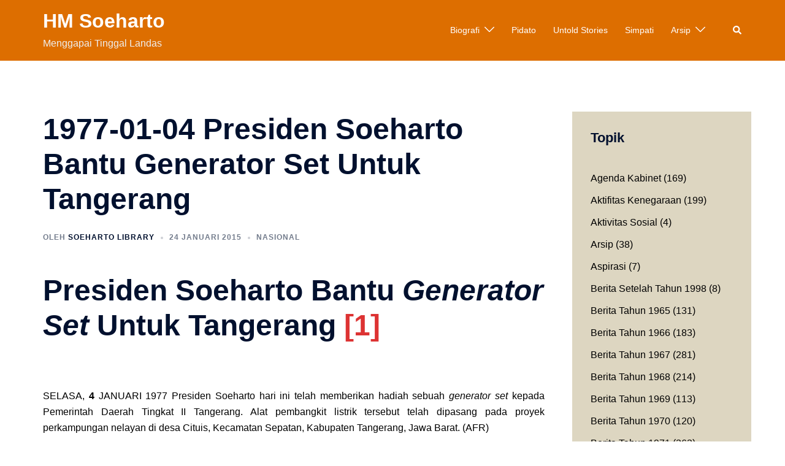

--- FILE ---
content_type: text/html; charset=UTF-8
request_url: https://soehartolibrary.id/1977-01-04-presiden-soeharto-bantu-generator-set-untuk-tangerang/
body_size: 27670
content:
<!DOCTYPE html>
<html lang="id">
<head>
<meta charset="UTF-8">
<meta name="viewport" content="width=device-width, initial-scale=1">
<link rel="profile" href="http://gmpg.org/xfn/11">
<link rel="pingback" href="https://soehartolibrary.id/xmlrpc.php">

<meta name='robots' content='index, follow, max-image-preview:large, max-snippet:-1, max-video-preview:-1' />

	<!-- This site is optimized with the Yoast SEO plugin v20.12 - https://yoast.com/wordpress/plugins/seo/ -->
	<title>1977-01-04 Presiden Soeharto Bantu Generator Set Untuk Tangerang - HM Soeharto</title>
	<meta name="description" content="Presiden Soeharto hari ini telah memberikan hadiah sebuah generator set kepada Pemerintah Daerah Tingkat II Tangerang" />
	<link rel="canonical" href="https://soehartolibrary.id/1977-01-04-presiden-soeharto-bantu-generator-set-untuk-tangerang/" />
	<meta property="og:locale" content="id_ID" />
	<meta property="og:type" content="article" />
	<meta property="og:title" content="1977-01-04 Presiden Soeharto Bantu Generator Set Untuk Tangerang - HM Soeharto" />
	<meta property="og:description" content="Presiden Soeharto hari ini telah memberikan hadiah sebuah generator set kepada Pemerintah Daerah Tingkat II Tangerang" />
	<meta property="og:url" content="https://soehartolibrary.id/1977-01-04-presiden-soeharto-bantu-generator-set-untuk-tangerang/" />
	<meta property="og:site_name" content="HM Soeharto" />
	<meta property="article:publisher" content="https://www.facebook.com/HMSoeharto/" />
	<meta property="article:author" content="https://www.facebook.com/pages/Soeharto/498550063520843" />
	<meta property="article:published_time" content="2015-01-24T13:32:26+00:00" />
	<meta name="author" content="Soeharto Library" />
	<meta name="twitter:card" content="summary_large_image" />
	<meta name="twitter:creator" content="@http://twitter.com/Soeharto1921" />
	<meta name="twitter:site" content="@Soeharto1921" />
	<meta name="twitter:label1" content="Ditulis oleh" />
	<meta name="twitter:data1" content="Soeharto Library" />
	<script type="application/ld+json" class="yoast-schema-graph">{"@context":"https://schema.org","@graph":[{"@type":"WebPage","@id":"https://soehartolibrary.id/1977-01-04-presiden-soeharto-bantu-generator-set-untuk-tangerang/","url":"https://soehartolibrary.id/1977-01-04-presiden-soeharto-bantu-generator-set-untuk-tangerang/","name":"1977-01-04 Presiden Soeharto Bantu Generator Set Untuk Tangerang - HM Soeharto","isPartOf":{"@id":"https://soehartolibrary.id/#website"},"datePublished":"2015-01-24T13:32:26+00:00","dateModified":"2015-01-24T13:32:26+00:00","author":{"@id":"https://soehartolibrary.id/#/schema/person/cfe8ee4e6d8041f5889226206c3c9286"},"description":"Presiden Soeharto hari ini telah memberikan hadiah sebuah generator set kepada Pemerintah Daerah Tingkat II Tangerang","breadcrumb":{"@id":"https://soehartolibrary.id/1977-01-04-presiden-soeharto-bantu-generator-set-untuk-tangerang/#breadcrumb"},"inLanguage":"id","potentialAction":[{"@type":"ReadAction","target":["https://soehartolibrary.id/1977-01-04-presiden-soeharto-bantu-generator-set-untuk-tangerang/"]}]},{"@type":"BreadcrumbList","@id":"https://soehartolibrary.id/1977-01-04-presiden-soeharto-bantu-generator-set-untuk-tangerang/#breadcrumb","itemListElement":[{"@type":"ListItem","position":1,"name":"Home","item":"https://soehartolibrary.id/"},{"@type":"ListItem","position":2,"name":"1977-01-04 Presiden Soeharto Bantu Generator Set Untuk Tangerang"}]},{"@type":"WebSite","@id":"https://soehartolibrary.id/#website","url":"https://soehartolibrary.id/","name":"HM Soeharto","description":"Menggapai Tinggal Landas","potentialAction":[{"@type":"SearchAction","target":{"@type":"EntryPoint","urlTemplate":"https://soehartolibrary.id/?s={search_term_string}"},"query-input":"required name=search_term_string"}],"inLanguage":"id"},{"@type":"Person","@id":"https://soehartolibrary.id/#/schema/person/cfe8ee4e6d8041f5889226206c3c9286","name":"Soeharto Library","image":{"@type":"ImageObject","inLanguage":"id","@id":"https://soehartolibrary.id/#/schema/person/image/","url":"https://secure.gravatar.com/avatar/c74dcbcdf0f388b5e0b0ab5b32278d43?s=96&d=mm&r=g","contentUrl":"https://secure.gravatar.com/avatar/c74dcbcdf0f388b5e0b0ab5b32278d43?s=96&d=mm&r=g","caption":"Soeharto Library"},"description":"Presiden Soeharto merupakan kader terbaik bangsa yang keseluruhan hidupnya dihabiskan untuk membangun bangsa ini. Mulai dari perjuangan fisik pada era kemerdekaan hingga perjuangan terwujudnya Tinggal Landas.","sameAs":["http://sifastore","https://www.facebook.com/pages/Soeharto/498550063520843","https://twitter.com/http://twitter.com/Soeharto1921"],"url":"https://soehartolibrary.id/author/cyril/"}]}</script>
	<!-- / Yoast SEO plugin. -->


<link rel='dns-prefetch' href='//stats.wp.com' />
<link rel='dns-prefetch' href='//v0.wordpress.com' />
<link rel='dns-prefetch' href='//jetpack.wordpress.com' />
<link rel='dns-prefetch' href='//s0.wp.com' />
<link rel='dns-prefetch' href='//public-api.wordpress.com' />
<link rel='dns-prefetch' href='//0.gravatar.com' />
<link rel='dns-prefetch' href='//1.gravatar.com' />
<link rel='dns-prefetch' href='//2.gravatar.com' />
<link rel='dns-prefetch' href='//widgets.wp.com' />
<link rel="alternate" type="application/rss+xml" title="HM Soeharto &raquo; Feed" href="https://soehartolibrary.id/feed/" />
<link rel="alternate" type="application/rss+xml" title="HM Soeharto &raquo; Umpan Komentar" href="https://soehartolibrary.id/comments/feed/" />
<link rel="alternate" type="application/rss+xml" title="HM Soeharto &raquo; 1977-01-04 Presiden Soeharto Bantu Generator Set Untuk Tangerang Umpan Komentar" href="https://soehartolibrary.id/1977-01-04-presiden-soeharto-bantu-generator-set-untuk-tangerang/feed/" />
<script type="text/javascript">
window._wpemojiSettings = {"baseUrl":"https:\/\/s.w.org\/images\/core\/emoji\/14.0.0\/72x72\/","ext":".png","svgUrl":"https:\/\/s.w.org\/images\/core\/emoji\/14.0.0\/svg\/","svgExt":".svg","source":{"concatemoji":"https:\/\/soehartolibrary.id\/wp-includes\/js\/wp-emoji-release.min.js?ver=6.2.8"}};
/*! This file is auto-generated */
!function(e,a,t){var n,r,o,i=a.createElement("canvas"),p=i.getContext&&i.getContext("2d");function s(e,t){p.clearRect(0,0,i.width,i.height),p.fillText(e,0,0);e=i.toDataURL();return p.clearRect(0,0,i.width,i.height),p.fillText(t,0,0),e===i.toDataURL()}function c(e){var t=a.createElement("script");t.src=e,t.defer=t.type="text/javascript",a.getElementsByTagName("head")[0].appendChild(t)}for(o=Array("flag","emoji"),t.supports={everything:!0,everythingExceptFlag:!0},r=0;r<o.length;r++)t.supports[o[r]]=function(e){if(p&&p.fillText)switch(p.textBaseline="top",p.font="600 32px Arial",e){case"flag":return s("\ud83c\udff3\ufe0f\u200d\u26a7\ufe0f","\ud83c\udff3\ufe0f\u200b\u26a7\ufe0f")?!1:!s("\ud83c\uddfa\ud83c\uddf3","\ud83c\uddfa\u200b\ud83c\uddf3")&&!s("\ud83c\udff4\udb40\udc67\udb40\udc62\udb40\udc65\udb40\udc6e\udb40\udc67\udb40\udc7f","\ud83c\udff4\u200b\udb40\udc67\u200b\udb40\udc62\u200b\udb40\udc65\u200b\udb40\udc6e\u200b\udb40\udc67\u200b\udb40\udc7f");case"emoji":return!s("\ud83e\udef1\ud83c\udffb\u200d\ud83e\udef2\ud83c\udfff","\ud83e\udef1\ud83c\udffb\u200b\ud83e\udef2\ud83c\udfff")}return!1}(o[r]),t.supports.everything=t.supports.everything&&t.supports[o[r]],"flag"!==o[r]&&(t.supports.everythingExceptFlag=t.supports.everythingExceptFlag&&t.supports[o[r]]);t.supports.everythingExceptFlag=t.supports.everythingExceptFlag&&!t.supports.flag,t.DOMReady=!1,t.readyCallback=function(){t.DOMReady=!0},t.supports.everything||(n=function(){t.readyCallback()},a.addEventListener?(a.addEventListener("DOMContentLoaded",n,!1),e.addEventListener("load",n,!1)):(e.attachEvent("onload",n),a.attachEvent("onreadystatechange",function(){"complete"===a.readyState&&t.readyCallback()})),(e=t.source||{}).concatemoji?c(e.concatemoji):e.wpemoji&&e.twemoji&&(c(e.twemoji),c(e.wpemoji)))}(window,document,window._wpemojiSettings);
</script>
<style type="text/css">
img.wp-smiley,
img.emoji {
	display: inline !important;
	border: none !important;
	box-shadow: none !important;
	height: 1em !important;
	width: 1em !important;
	margin: 0 0.07em !important;
	vertical-align: -0.1em !important;
	background: none !important;
	padding: 0 !important;
}
</style>
	<link rel='stylesheet' id='sydney-bootstrap-css' href='https://soehartolibrary.id/wp-content/themes/sydney/css/bootstrap/bootstrap.min.css?ver=1' type='text/css' media='all' />
<link rel='stylesheet' id='wp-block-library-css' href='https://soehartolibrary.id/wp-includes/css/dist/block-library/style.min.css?ver=6.2.8' type='text/css' media='all' />
<style id='wp-block-library-inline-css' type='text/css'>
.has-text-align-justify{text-align:justify;}
</style>
<link rel='stylesheet' id='jetpack-videopress-video-block-view-css' href='https://soehartolibrary.id/wp-content/plugins/jetpack/jetpack_vendor/automattic/jetpack-videopress/build/block-editor/blocks/video/view.css?minify=false&#038;ver=34ae973733627b74a14e' type='text/css' media='all' />
<link rel='stylesheet' id='mediaelement-css' href='https://soehartolibrary.id/wp-includes/js/mediaelement/mediaelementplayer-legacy.min.css?ver=4.2.17' type='text/css' media='all' />
<link rel='stylesheet' id='wp-mediaelement-css' href='https://soehartolibrary.id/wp-includes/js/mediaelement/wp-mediaelement.min.css?ver=6.2.8' type='text/css' media='all' />
<link rel='stylesheet' id='classic-theme-styles-css' href='https://soehartolibrary.id/wp-includes/css/classic-themes.min.css?ver=6.2.8' type='text/css' media='all' />
<style id='global-styles-inline-css' type='text/css'>
body{--wp--preset--color--black: #000000;--wp--preset--color--cyan-bluish-gray: #abb8c3;--wp--preset--color--white: #ffffff;--wp--preset--color--pale-pink: #f78da7;--wp--preset--color--vivid-red: #cf2e2e;--wp--preset--color--luminous-vivid-orange: #ff6900;--wp--preset--color--luminous-vivid-amber: #fcb900;--wp--preset--color--light-green-cyan: #7bdcb5;--wp--preset--color--vivid-green-cyan: #00d084;--wp--preset--color--pale-cyan-blue: #8ed1fc;--wp--preset--color--vivid-cyan-blue: #0693e3;--wp--preset--color--vivid-purple: #9b51e0;--wp--preset--gradient--vivid-cyan-blue-to-vivid-purple: linear-gradient(135deg,rgba(6,147,227,1) 0%,rgb(155,81,224) 100%);--wp--preset--gradient--light-green-cyan-to-vivid-green-cyan: linear-gradient(135deg,rgb(122,220,180) 0%,rgb(0,208,130) 100%);--wp--preset--gradient--luminous-vivid-amber-to-luminous-vivid-orange: linear-gradient(135deg,rgba(252,185,0,1) 0%,rgba(255,105,0,1) 100%);--wp--preset--gradient--luminous-vivid-orange-to-vivid-red: linear-gradient(135deg,rgba(255,105,0,1) 0%,rgb(207,46,46) 100%);--wp--preset--gradient--very-light-gray-to-cyan-bluish-gray: linear-gradient(135deg,rgb(238,238,238) 0%,rgb(169,184,195) 100%);--wp--preset--gradient--cool-to-warm-spectrum: linear-gradient(135deg,rgb(74,234,220) 0%,rgb(151,120,209) 20%,rgb(207,42,186) 40%,rgb(238,44,130) 60%,rgb(251,105,98) 80%,rgb(254,248,76) 100%);--wp--preset--gradient--blush-light-purple: linear-gradient(135deg,rgb(255,206,236) 0%,rgb(152,150,240) 100%);--wp--preset--gradient--blush-bordeaux: linear-gradient(135deg,rgb(254,205,165) 0%,rgb(254,45,45) 50%,rgb(107,0,62) 100%);--wp--preset--gradient--luminous-dusk: linear-gradient(135deg,rgb(255,203,112) 0%,rgb(199,81,192) 50%,rgb(65,88,208) 100%);--wp--preset--gradient--pale-ocean: linear-gradient(135deg,rgb(255,245,203) 0%,rgb(182,227,212) 50%,rgb(51,167,181) 100%);--wp--preset--gradient--electric-grass: linear-gradient(135deg,rgb(202,248,128) 0%,rgb(113,206,126) 100%);--wp--preset--gradient--midnight: linear-gradient(135deg,rgb(2,3,129) 0%,rgb(40,116,252) 100%);--wp--preset--duotone--dark-grayscale: url('#wp-duotone-dark-grayscale');--wp--preset--duotone--grayscale: url('#wp-duotone-grayscale');--wp--preset--duotone--purple-yellow: url('#wp-duotone-purple-yellow');--wp--preset--duotone--blue-red: url('#wp-duotone-blue-red');--wp--preset--duotone--midnight: url('#wp-duotone-midnight');--wp--preset--duotone--magenta-yellow: url('#wp-duotone-magenta-yellow');--wp--preset--duotone--purple-green: url('#wp-duotone-purple-green');--wp--preset--duotone--blue-orange: url('#wp-duotone-blue-orange');--wp--preset--font-size--small: 13px;--wp--preset--font-size--medium: 20px;--wp--preset--font-size--large: 36px;--wp--preset--font-size--x-large: 42px;--wp--preset--spacing--20: 0.44rem;--wp--preset--spacing--30: 0.67rem;--wp--preset--spacing--40: 1rem;--wp--preset--spacing--50: 1.5rem;--wp--preset--spacing--60: 2.25rem;--wp--preset--spacing--70: 3.38rem;--wp--preset--spacing--80: 5.06rem;--wp--preset--shadow--natural: 6px 6px 9px rgba(0, 0, 0, 0.2);--wp--preset--shadow--deep: 12px 12px 50px rgba(0, 0, 0, 0.4);--wp--preset--shadow--sharp: 6px 6px 0px rgba(0, 0, 0, 0.2);--wp--preset--shadow--outlined: 6px 6px 0px -3px rgba(255, 255, 255, 1), 6px 6px rgba(0, 0, 0, 1);--wp--preset--shadow--crisp: 6px 6px 0px rgba(0, 0, 0, 1);}:where(.is-layout-flex){gap: 0.5em;}body .is-layout-flow > .alignleft{float: left;margin-inline-start: 0;margin-inline-end: 2em;}body .is-layout-flow > .alignright{float: right;margin-inline-start: 2em;margin-inline-end: 0;}body .is-layout-flow > .aligncenter{margin-left: auto !important;margin-right: auto !important;}body .is-layout-constrained > .alignleft{float: left;margin-inline-start: 0;margin-inline-end: 2em;}body .is-layout-constrained > .alignright{float: right;margin-inline-start: 2em;margin-inline-end: 0;}body .is-layout-constrained > .aligncenter{margin-left: auto !important;margin-right: auto !important;}body .is-layout-constrained > :where(:not(.alignleft):not(.alignright):not(.alignfull)){max-width: var(--wp--style--global--content-size);margin-left: auto !important;margin-right: auto !important;}body .is-layout-constrained > .alignwide{max-width: var(--wp--style--global--wide-size);}body .is-layout-flex{display: flex;}body .is-layout-flex{flex-wrap: wrap;align-items: center;}body .is-layout-flex > *{margin: 0;}:where(.wp-block-columns.is-layout-flex){gap: 2em;}.has-black-color{color: var(--wp--preset--color--black) !important;}.has-cyan-bluish-gray-color{color: var(--wp--preset--color--cyan-bluish-gray) !important;}.has-white-color{color: var(--wp--preset--color--white) !important;}.has-pale-pink-color{color: var(--wp--preset--color--pale-pink) !important;}.has-vivid-red-color{color: var(--wp--preset--color--vivid-red) !important;}.has-luminous-vivid-orange-color{color: var(--wp--preset--color--luminous-vivid-orange) !important;}.has-luminous-vivid-amber-color{color: var(--wp--preset--color--luminous-vivid-amber) !important;}.has-light-green-cyan-color{color: var(--wp--preset--color--light-green-cyan) !important;}.has-vivid-green-cyan-color{color: var(--wp--preset--color--vivid-green-cyan) !important;}.has-pale-cyan-blue-color{color: var(--wp--preset--color--pale-cyan-blue) !important;}.has-vivid-cyan-blue-color{color: var(--wp--preset--color--vivid-cyan-blue) !important;}.has-vivid-purple-color{color: var(--wp--preset--color--vivid-purple) !important;}.has-black-background-color{background-color: var(--wp--preset--color--black) !important;}.has-cyan-bluish-gray-background-color{background-color: var(--wp--preset--color--cyan-bluish-gray) !important;}.has-white-background-color{background-color: var(--wp--preset--color--white) !important;}.has-pale-pink-background-color{background-color: var(--wp--preset--color--pale-pink) !important;}.has-vivid-red-background-color{background-color: var(--wp--preset--color--vivid-red) !important;}.has-luminous-vivid-orange-background-color{background-color: var(--wp--preset--color--luminous-vivid-orange) !important;}.has-luminous-vivid-amber-background-color{background-color: var(--wp--preset--color--luminous-vivid-amber) !important;}.has-light-green-cyan-background-color{background-color: var(--wp--preset--color--light-green-cyan) !important;}.has-vivid-green-cyan-background-color{background-color: var(--wp--preset--color--vivid-green-cyan) !important;}.has-pale-cyan-blue-background-color{background-color: var(--wp--preset--color--pale-cyan-blue) !important;}.has-vivid-cyan-blue-background-color{background-color: var(--wp--preset--color--vivid-cyan-blue) !important;}.has-vivid-purple-background-color{background-color: var(--wp--preset--color--vivid-purple) !important;}.has-black-border-color{border-color: var(--wp--preset--color--black) !important;}.has-cyan-bluish-gray-border-color{border-color: var(--wp--preset--color--cyan-bluish-gray) !important;}.has-white-border-color{border-color: var(--wp--preset--color--white) !important;}.has-pale-pink-border-color{border-color: var(--wp--preset--color--pale-pink) !important;}.has-vivid-red-border-color{border-color: var(--wp--preset--color--vivid-red) !important;}.has-luminous-vivid-orange-border-color{border-color: var(--wp--preset--color--luminous-vivid-orange) !important;}.has-luminous-vivid-amber-border-color{border-color: var(--wp--preset--color--luminous-vivid-amber) !important;}.has-light-green-cyan-border-color{border-color: var(--wp--preset--color--light-green-cyan) !important;}.has-vivid-green-cyan-border-color{border-color: var(--wp--preset--color--vivid-green-cyan) !important;}.has-pale-cyan-blue-border-color{border-color: var(--wp--preset--color--pale-cyan-blue) !important;}.has-vivid-cyan-blue-border-color{border-color: var(--wp--preset--color--vivid-cyan-blue) !important;}.has-vivid-purple-border-color{border-color: var(--wp--preset--color--vivid-purple) !important;}.has-vivid-cyan-blue-to-vivid-purple-gradient-background{background: var(--wp--preset--gradient--vivid-cyan-blue-to-vivid-purple) !important;}.has-light-green-cyan-to-vivid-green-cyan-gradient-background{background: var(--wp--preset--gradient--light-green-cyan-to-vivid-green-cyan) !important;}.has-luminous-vivid-amber-to-luminous-vivid-orange-gradient-background{background: var(--wp--preset--gradient--luminous-vivid-amber-to-luminous-vivid-orange) !important;}.has-luminous-vivid-orange-to-vivid-red-gradient-background{background: var(--wp--preset--gradient--luminous-vivid-orange-to-vivid-red) !important;}.has-very-light-gray-to-cyan-bluish-gray-gradient-background{background: var(--wp--preset--gradient--very-light-gray-to-cyan-bluish-gray) !important;}.has-cool-to-warm-spectrum-gradient-background{background: var(--wp--preset--gradient--cool-to-warm-spectrum) !important;}.has-blush-light-purple-gradient-background{background: var(--wp--preset--gradient--blush-light-purple) !important;}.has-blush-bordeaux-gradient-background{background: var(--wp--preset--gradient--blush-bordeaux) !important;}.has-luminous-dusk-gradient-background{background: var(--wp--preset--gradient--luminous-dusk) !important;}.has-pale-ocean-gradient-background{background: var(--wp--preset--gradient--pale-ocean) !important;}.has-electric-grass-gradient-background{background: var(--wp--preset--gradient--electric-grass) !important;}.has-midnight-gradient-background{background: var(--wp--preset--gradient--midnight) !important;}.has-small-font-size{font-size: var(--wp--preset--font-size--small) !important;}.has-medium-font-size{font-size: var(--wp--preset--font-size--medium) !important;}.has-large-font-size{font-size: var(--wp--preset--font-size--large) !important;}.has-x-large-font-size{font-size: var(--wp--preset--font-size--x-large) !important;}
.wp-block-navigation a:where(:not(.wp-element-button)){color: inherit;}
:where(.wp-block-columns.is-layout-flex){gap: 2em;}
.wp-block-pullquote{font-size: 1.5em;line-height: 1.6;}
</style>
<link rel='stylesheet' id='sydney-style-css' href='https://soehartolibrary.id/wp-content/themes/sydney/style.css?ver=20221019' type='text/css' media='all' />
<!--[if lte IE 9]>
<link rel='stylesheet' id='sydney-ie9-css' href='https://soehartolibrary.id/wp-content/themes/sydney/css/ie9.css?ver=6.2.8' type='text/css' media='all' />
<![endif]-->
<link rel='stylesheet' id='sydney-elementor-css' href='https://soehartolibrary.id/wp-content/themes/sydney/css/components/elementor.min.css?ver=20220824' type='text/css' media='all' />
<link rel='stylesheet' id='sydney-comments-css' href='https://soehartolibrary.id/wp-content/themes/sydney/css/components/comments.min.css?ver=20220824' type='text/css' media='all' />
<link rel='stylesheet' id='sydney-style-min-css' href='https://soehartolibrary.id/wp-content/themes/sydney/css/styles.min.css?ver=20221019' type='text/css' media='all' />
<style id='sydney-style-min-inline-css' type='text/css'>
.woocommerce ul.products li.product{text-align:center;}html{scroll-behavior:smooth;}.header-image{background-size:cover;}.header-image{height:300px;}.llms-student-dashboard .llms-button-secondary:hover,.llms-button-action:hover,.read-more-gt,.widget-area .widget_fp_social a,#mainnav ul li a:hover,.sydney_contact_info_widget span,.roll-team .team-content .name,.roll-team .team-item .team-pop .team-social li:hover a,.roll-infomation li.address:before,.roll-infomation li.phone:before,.roll-infomation li.email:before,.roll-testimonials .name,.roll-button.border,.roll-button:hover,.roll-icon-list .icon i,.roll-icon-list .content h3 a:hover,.roll-icon-box.white .content h3 a,.roll-icon-box .icon i,.roll-icon-box .content h3 a:hover,.switcher-container .switcher-icon a:focus,.go-top:hover,.hentry .meta-post a:hover,#mainnav > ul > li > a.active,#mainnav > ul > li > a:hover,button:hover,input[type="button"]:hover,input[type="reset"]:hover,input[type="submit"]:hover,.text-color,.social-menu-widget a,.social-menu-widget a:hover,.archive .team-social li a,a,h1 a,h2 a,h3 a,h4 a,h5 a,h6 a,.classic-alt .meta-post a,.single .hentry .meta-post a,.content-area.modern .hentry .meta-post span:before,.content-area.modern .post-cat{color:#ef7b51}.llms-student-dashboard .llms-button-secondary,.llms-button-action,.woocommerce #respond input#submit,.woocommerce a.button,.woocommerce button.button,.woocommerce input.button,.project-filter li a.active,.project-filter li a:hover,.preloader .pre-bounce1,.preloader .pre-bounce2,.roll-team .team-item .team-pop,.roll-progress .progress-animate,.roll-socials li a:hover,.roll-project .project-item .project-pop,.roll-project .project-filter li.active,.roll-project .project-filter li:hover,.roll-button.light:hover,.roll-button.border:hover,.roll-button,.roll-icon-box.white .icon,.owl-theme .owl-controls .owl-page.active span,.owl-theme .owl-controls.clickable .owl-page:hover span,.go-top,.bottom .socials li:hover a,.sidebar .widget:before,.blog-pagination ul li.active,.blog-pagination ul li:hover a,.content-area .hentry:after,.text-slider .maintitle:after,.error-wrap #search-submit:hover,#mainnav .sub-menu li:hover > a,#mainnav ul li ul:after,button,input[type="button"],input[type="reset"],input[type="submit"],.panel-grid-cell .widget-title:after,.cart-amount{background-color:#ef7b51}.llms-student-dashboard .llms-button-secondary,.llms-student-dashboard .llms-button-secondary:hover,.llms-button-action,.llms-button-action:hover,.roll-socials li a:hover,.roll-socials li a,.roll-button.light:hover,.roll-button.border,.roll-button,.roll-icon-list .icon,.roll-icon-box .icon,.owl-theme .owl-controls .owl-page span,.comment .comment-detail,.widget-tags .tag-list a:hover,.blog-pagination ul li,.error-wrap #search-submit:hover,textarea:focus,input[type="text"]:focus,input[type="password"]:focus,input[type="datetime"]:focus,input[type="datetime-local"]:focus,input[type="date"]:focus,input[type="month"]:focus,input[type="time"]:focus,input[type="week"]:focus,input[type="number"]:focus,input[type="email"]:focus,input[type="url"]:focus,input[type="search"]:focus,input[type="tel"]:focus,input[type="color"]:focus,button,input[type="button"],input[type="reset"],input[type="submit"],.archive .team-social li a{border-color:#ef7b51}.sydney_contact_info_widget span{fill:#ef7b51;}.go-top:hover svg{stroke:#ef7b51;}.site-header.float-header{background-color:rgba(0,0,0,0.9);}@media only screen and (max-width:1024px){.site-header{background-color:#000000;}}#mainnav ul li a,#mainnav ul li::before{color:#ffffff}#mainnav .sub-menu li a{color:#ffffff}#mainnav .sub-menu li a{background:#1c1c1c}.text-slider .maintitle,.text-slider .subtitle{color:#ffffff}body{color:#000000}#secondary{background-color:#ddd6c1}#secondary,#secondary a{color:#000000}.btn-menu .sydney-svg-icon{fill:#ffffff}#mainnav ul li a:hover,.main-header #mainnav .menu > li > a:hover{color:#d65050}.overlay{background-color:#000000}.page-wrap{padding-top:83px;}.page-wrap{padding-bottom:100px;}@media only screen and (max-width:1025px){.mobile-slide{display:block;}.slide-item{background-image:none !important;}.header-slider{}.slide-item{height:auto !important;}.slide-inner{min-height:initial;}}.go-top.show{border-radius:2px;bottom:10px;}.go-top.position-right{right:20px;}.go-top.position-left{left:20px;}.go-top{background-color:;}.go-top:hover{background-color:;}.go-top{color:;}.go-top svg{stroke:;}.go-top:hover{color:;}.go-top:hover svg{stroke:;}.go-top .sydney-svg-icon,.go-top .sydney-svg-icon svg{width:16px;height:16px;}.go-top{padding:15px;}.site-info{border-top:0 solid rgba(255,255,255,0.1);}.footer-widgets-grid{gap:30px;}@media (min-width:992px){.footer-widgets-grid{padding-top:95px;padding-bottom:95px;}}@media (min-width:576px) and (max-width:991px){.footer-widgets-grid{padding-top:60px;padding-bottom:60px;}}@media (max-width:575px){.footer-widgets-grid{padding-top:60px;padding-bottom:60px;}}@media (min-width:992px){.sidebar-column .widget .widget-title{font-size:22px;}}@media (min-width:576px) and (max-width:991px){.sidebar-column .widget .widget-title{font-size:22px;}}@media (max-width:575px){.sidebar-column .widget .widget-title{font-size:22px;}}@media (min-width:992px){.footer-widgets{font-size:16px;}}@media (min-width:576px) and (max-width:991px){.footer-widgets{font-size:16px;}}@media (max-width:575px){.footer-widgets{font-size:16px;}}.footer-widgets{background-color:#442b00;}.sidebar-column .widget .widget-title{color:;}.sidebar-column .widget h1,.sidebar-column .widget h2,.sidebar-column .widget h3,.sidebar-column .widget h4,.sidebar-column .widget h5,.sidebar-column .widget h6{color:;}.sidebar-column .widget{color:#ffffff;}.sidebar-column .widget a{color:#ffffff;}.sidebar-column .widget a:hover{color:;}.site-footer{background-color:#00102E;}.site-info,.site-info a{color:#ffffff;}.site-info .sydney-svg-icon svg{fill:#ffffff;}.site-info{padding-top:20px;padding-bottom:20px;}@media (min-width:992px){button,.roll-button,a.button,.wp-block-button__link,input[type="button"],input[type="reset"],input[type="submit"]{padding-top:12px;padding-bottom:12px;}}@media (min-width:576px) and (max-width:991px){button,.roll-button,a.button,.wp-block-button__link,input[type="button"],input[type="reset"],input[type="submit"]{padding-top:12px;padding-bottom:12px;}}@media (max-width:575px){button,.roll-button,a.button,.wp-block-button__link,input[type="button"],input[type="reset"],input[type="submit"]{padding-top:12px;padding-bottom:12px;}}@media (min-width:992px){button,.roll-button,a.button,.wp-block-button__link,input[type="button"],input[type="reset"],input[type="submit"]{padding-left:35px;padding-right:35px;}}@media (min-width:576px) and (max-width:991px){button,.roll-button,a.button,.wp-block-button__link,input[type="button"],input[type="reset"],input[type="submit"]{padding-left:35px;padding-right:35px;}}@media (max-width:575px){button,.roll-button,a.button,.wp-block-button__link,input[type="button"],input[type="reset"],input[type="submit"]{padding-left:35px;padding-right:35px;}}button,.roll-button,a.button,.wp-block-button__link,input[type="button"],input[type="reset"],input[type="submit"]{border-radius:0;}@media (min-width:992px){button,.roll-button,a.button,.wp-block-button__link,input[type="button"],input[type="reset"],input[type="submit"]{font-size:14px;}}@media (min-width:576px) and (max-width:991px){button,.roll-button,a.button,.wp-block-button__link,input[type="button"],input[type="reset"],input[type="submit"]{font-size:14px;}}@media (max-width:575px){button,.roll-button,a.button,.wp-block-button__link,input[type="button"],input[type="reset"],input[type="submit"]{font-size:14px;}}button,.roll-button,a.button,.wp-block-button__link,input[type="button"],input[type="reset"],input[type="submit"]{text-transform:uppercase;}button,div.wpforms-container-full .wpforms-form input[type=submit],div.wpforms-container-full .wpforms-form button[type=submit],div.wpforms-container-full .wpforms-form .wpforms-page-button,.roll-button,a.button,.wp-block-button__link,input[type="button"],input[type="reset"],input[type="submit"]{background-color:;}button:hover,div.wpforms-container-full .wpforms-form input[type=submit]:hover,div.wpforms-container-full .wpforms-form button[type=submit]:hover,div.wpforms-container-full .wpforms-form .wpforms-page-button:hover,.roll-button:hover,a.button:hover,.wp-block-button__link:hover,input[type="button"]:hover,input[type="reset"]:hover,input[type="submit"]:hover{background-color:;}button,div.wpforms-container-full .wpforms-form input[type=submit],div.wpforms-container-full .wpforms-form button[type=submit],div.wpforms-container-full .wpforms-form .wpforms-page-button,.checkout-button.button,a.button,.wp-block-button__link,input[type="button"],input[type="reset"],input[type="submit"]{color:;}button:hover,div.wpforms-container-full .wpforms-form input[type=submit]:hover,div.wpforms-container-full .wpforms-form button[type=submit]:hover,div.wpforms-container-full .wpforms-form .wpforms-page-button:hover,.roll-button:hover,a.button:hover,.wp-block-button__link:hover,input[type="button"]:hover,input[type="reset"]:hover,input[type="submit"]:hover{color:;}.is-style-outline .wp-block-button__link,div.wpforms-container-full .wpforms-form input[type=submit],div.wpforms-container-full .wpforms-form button[type=submit],div.wpforms-container-full .wpforms-form .wpforms-page-button,.roll-button,.wp-block-button__link.is-style-outline,button,a.button,.wp-block-button__link,input[type="button"],input[type="reset"],input[type="submit"]{border-color:;}button:hover,div.wpforms-container-full .wpforms-form input[type=submit]:hover,div.wpforms-container-full .wpforms-form button[type=submit]:hover,div.wpforms-container-full .wpforms-form .wpforms-page-button:hover,.roll-button:hover,a.button:hover,.wp-block-button__link:hover,input[type="button"]:hover,input[type="reset"]:hover,input[type="submit"]:hover{border-color:;}.posts-layout .list-image{width:30%;}.posts-layout .list-content{width:70%;}.content-area:not(.layout4):not(.layout6) .posts-layout .entry-thumb{margin:0 0 24px 0;}.layout4 .entry-thumb,.layout6 .entry-thumb{margin:0 24px 0 0;}.layout6 article:nth-of-type(even) .list-image .entry-thumb{margin:0 0 0 24px;}.posts-layout .entry-header{margin-bottom:24px;}.posts-layout .entry-meta.below-excerpt{margin:15px 0 0;}.posts-layout .entry-meta.above-title{margin:0 0 15px;}.single .entry-header .entry-title{color:;}.single .entry-header .entry-meta,.single .entry-header .entry-meta a{color:;}@media (min-width:992px){.single .entry-meta{font-size:12px;}}@media (min-width:576px) and (max-width:991px){.single .entry-meta{font-size:12px;}}@media (max-width:575px){.single .entry-meta{font-size:12px;}}@media (min-width:992px){.single .entry-header .entry-title{font-size:48px;}}@media (min-width:576px) and (max-width:991px){.single .entry-header .entry-title{font-size:32px;}}@media (max-width:575px){.single .entry-header .entry-title{font-size:32px;}}.posts-layout .entry-post{color:#233452;}.posts-layout .entry-title a{color:#00102E;}.posts-layout .author,.posts-layout .entry-meta a{color:#737C8C;}@media (min-width:992px){.posts-layout .entry-post{font-size:16px;}}@media (min-width:576px) and (max-width:991px){.posts-layout .entry-post{font-size:16px;}}@media (max-width:575px){.posts-layout .entry-post{font-size:16px;}}@media (min-width:992px){.posts-layout .entry-meta{font-size:12px;}}@media (min-width:576px) and (max-width:991px){.posts-layout .entry-meta{font-size:12px;}}@media (max-width:575px){.posts-layout .entry-meta{font-size:12px;}}@media (min-width:992px){.posts-layout .entry-title{font-size:32px;}}@media (min-width:576px) and (max-width:991px){.posts-layout .entry-title{font-size:32px;}}@media (max-width:575px){.posts-layout .entry-title{font-size:32px;}}.single .entry-header{margin-bottom:40px;}.single .entry-thumb{margin-bottom:40px;}.single .entry-meta-above{margin-bottom:24px;}.single .entry-meta-below{margin-top:24px;}@media (min-width:992px){.custom-logo-link img{max-width:118px;}}@media (min-width:576px) and (max-width:991px){.custom-logo-link img{max-width:100px;}}@media (max-width:575px){.custom-logo-link img{max-width:100px;}}.main-header,.bottom-header-row{border-bottom:0 solid rgba(255,255,255,0.1);}.header_layout_3,.header_layout_4,.header_layout_5{border-bottom:1px solid rgba(255,255,255,0.1);}.main-header,.header-search-form{background-color:#dd6e00;}.main-header.sticky-active{background-color:;}.main-header .site-title a,.main-header .site-description,.main-header #mainnav .menu > li > a,#mainnav .nav-menu > li > a,.main-header .header-contact a{color:;}.main-header .sydney-svg-icon svg,.main-header .dropdown-symbol .sydney-svg-icon svg{fill:;}.sticky-active .main-header .site-title a,.sticky-active .main-header .site-description,.sticky-active .main-header #mainnav .menu > li > a,.sticky-active .main-header .header-contact a,.sticky-active .main-header .logout-link,.sticky-active .main-header .html-item,.sticky-active .main-header .sydney-login-toggle{color:;}.sticky-active .main-header .sydney-svg-icon svg,.sticky-active .main-header .dropdown-symbol .sydney-svg-icon svg{fill:;}.bottom-header-row{background-color:;}.bottom-header-row,.bottom-header-row .header-contact a,.bottom-header-row #mainnav .menu > li > a{color:;}.bottom-header-row #mainnav .menu > li > a:hover{color:#eeee22;}.bottom-header-row .header-item svg,.dropdown-symbol .sydney-svg-icon svg{fill:;}.main-header .main-header-inner,.main-header .top-header-row{padding-top:15px;padding-bottom:15px;}.bottom-header-inner{padding-top:15px;padding-bottom:15px;}.bottom-header-row #mainnav ul ul li,.main-header #mainnav ul ul li{background-color:#dd6e00;}.bottom-header-row #mainnav ul ul li a,.bottom-header-row #mainnav ul ul li:hover a,.main-header #mainnav ul ul li:hover a,.main-header #mainnav ul ul li a{color:;}.bottom-header-row #mainnav ul ul li svg,.main-header #mainnav ul ul li svg{fill:;}#mainnav .sub-menu li:hover>a,.main-header #mainnav ul ul li:hover>a{color:;}.main-header-cart .count-number{color:;}.main-header-cart .widget_shopping_cart .widgettitle:after,.main-header-cart .widget_shopping_cart .woocommerce-mini-cart__buttons:before{background-color:rgba(33,33,33,0.9);}.sydney-offcanvas-menu .mainnav ul li{text-align:left;}.sydney-offcanvas-menu .mainnav a{padding:10px 0;}#masthead-mobile{background-color:;}#masthead-mobile .site-description,#masthead-mobile a:not(.button){color:;}#masthead-mobile svg{fill:;}.mobile-header{padding-top:15px;padding-bottom:15px;}.sydney-offcanvas-menu{background-color:;}.sydney-offcanvas-menu,.sydney-offcanvas-menu #mainnav a:not(.button),.sydney-offcanvas-menu a:not(.button){color:;}.sydney-offcanvas-menu svg,.sydney-offcanvas-menu .dropdown-symbol .sydney-svg-icon svg{fill:;}@media (min-width:992px){.site-logo{max-height:118px;}}@media (min-width:576px) and (max-width:991px){.site-logo{max-height:100px;}}@media (max-width:575px){.site-logo{max-height:100px;}}.site-title a,.site-title a:visited,.main-header .site-title a,.main-header .site-title a:visited{color:}.site-description,.main-header .site-description{color:}@media (min-width:992px){.site-title{font-size:32px;}}@media (min-width:576px) and (max-width:991px){.site-title{font-size:24px;}}@media (max-width:575px){.site-title{font-size:20px;}}@media (min-width:992px){.site-description{font-size:16px;}}@media (min-width:576px) and (max-width:991px){.site-description{font-size:16px;}}@media (max-width:575px){.site-description{font-size:16px;}}h1,h2,h3,h4,h5,h6,.site-title{text-decoration:;text-transform:;font-style:;line-height:1.2;letter-spacing:px;}@media (min-width:992px){h1:not(.site-title){font-size:48px;}}@media (min-width:576px) and (max-width:991px){h1:not(.site-title){font-size:42px;}}@media (max-width:575px){h1:not(.site-title){font-size:32px;}}@media (min-width:992px){h2{font-size:38px;}}@media (min-width:576px) and (max-width:991px){h2{font-size:32px;}}@media (max-width:575px){h2{font-size:24px;}}@media (min-width:992px){h3{font-size:32px;}}@media (min-width:576px) and (max-width:991px){h3{font-size:24px;}}@media (max-width:575px){h3{font-size:20px;}}@media (min-width:992px){h4{font-size:24px;}}@media (min-width:576px) and (max-width:991px){h4{font-size:18px;}}@media (max-width:575px){h4{font-size:16px;}}@media (min-width:992px){h5{font-size:20px;}}@media (min-width:576px) and (max-width:991px){h5{font-size:16px;}}@media (max-width:575px){h5{font-size:16px;}}@media (min-width:992px){h6{font-size:18px;}}@media (min-width:576px) and (max-width:991px){h6{font-size:16px;}}@media (max-width:575px){h6{font-size:16px;}}p,.posts-layout .entry-post{text-decoration:}body,.posts-layout .entry-post{text-transform:;font-style:;line-height:1.68;letter-spacing:px;}@media (min-width:992px){body{font-size:16px;}}@media (min-width:576px) and (max-width:991px){body{font-size:16px;}}@media (max-width:575px){body{font-size:16px;}}@media (min-width:992px){.woocommerce div.product .product-gallery-summary .entry-title{font-size:32px;}}@media (min-width:576px) and (max-width:991px){.woocommerce div.product .product-gallery-summary .entry-title{font-size:32px;}}@media (max-width:575px){.woocommerce div.product .product-gallery-summary .entry-title{font-size:32px;}}@media (min-width:992px){.woocommerce div.product .product-gallery-summary .price .amount{font-size:24px;}}@media (min-width:576px) and (max-width:991px){.woocommerce div.product .product-gallery-summary .price .amount{font-size:24px;}}@media (max-width:575px){.woocommerce div.product .product-gallery-summary .price .amount{font-size:24px;}}.woocommerce ul.products li.product .col-md-7 > *,.woocommerce ul.products li.product .col-md-8 > *,.woocommerce ul.products li.product > *{margin-bottom:12px;}.wc-block-grid__product-onsale,span.onsale{border-radius:0;top:20px!important;left:20px!important;}.wc-block-grid__product-onsale,.products span.onsale{left:auto!important;right:20px;}.wc-block-grid__product-onsale,span.onsale{color:;}.wc-block-grid__product-onsale,span.onsale{background-color:;}ul.wc-block-grid__products li.wc-block-grid__product .wc-block-grid__product-title,ul.wc-block-grid__products li.wc-block-grid__product .woocommerce-loop-product__title,ul.wc-block-grid__products li.product .wc-block-grid__product-title,ul.wc-block-grid__products li.product .woocommerce-loop-product__title,ul.products li.wc-block-grid__product .wc-block-grid__product-title,ul.products li.wc-block-grid__product .woocommerce-loop-product__title,ul.products li.product .wc-block-grid__product-title,ul.products li.product .woocommerce-loop-product__title,ul.products li.product .woocommerce-loop-category__title,.woocommerce-loop-product__title .botiga-wc-loop-product__title{color:;}a.wc-forward:not(.checkout-button){color:;}a.wc-forward:not(.checkout-button):hover{color:#eeee22;}.woocommerce-pagination li .page-numbers:hover{color:;}.woocommerce-sorting-wrapper{border-color:rgba(33,33,33,0.9);}ul.products li.product-category .woocommerce-loop-category__title{text-align:center;}ul.products li.product-category > a,ul.products li.product-category > a > img{border-radius:0;}.entry-content a:not(.button){color:#dd3333;}.entry-content a:not(.button):hover{color:#eeee22;}h1{color:;}h2{color:;}h3{color:;}h4{color:;}h5{color:;}h6{color:;}div.wpforms-container-full .wpforms-form input[type=date],div.wpforms-container-full .wpforms-form input[type=datetime],div.wpforms-container-full .wpforms-form input[type=datetime-local],div.wpforms-container-full .wpforms-form input[type=email],div.wpforms-container-full .wpforms-form input[type=month],div.wpforms-container-full .wpforms-form input[type=number],div.wpforms-container-full .wpforms-form input[type=password],div.wpforms-container-full .wpforms-form input[type=range],div.wpforms-container-full .wpforms-form input[type=search],div.wpforms-container-full .wpforms-form input[type=tel],div.wpforms-container-full .wpforms-form input[type=text],div.wpforms-container-full .wpforms-form input[type=time],div.wpforms-container-full .wpforms-form input[type=url],div.wpforms-container-full .wpforms-form input[type=week],div.wpforms-container-full .wpforms-form select,div.wpforms-container-full .wpforms-form textarea,input[type="text"],input[type="email"],input[type="url"],input[type="password"],input[type="search"],input[type="number"],input[type="tel"],input[type="range"],input[type="date"],input[type="month"],input[type="week"],input[type="time"],input[type="datetime"],input[type="datetime-local"],input[type="color"],textarea,select,.woocommerce .select2-container .select2-selection--single,.woocommerce-page .select2-container .select2-selection--single,input[type="text"]:focus,input[type="email"]:focus,input[type="url"]:focus,input[type="password"]:focus,input[type="search"]:focus,input[type="number"]:focus,input[type="tel"]:focus,input[type="range"]:focus,input[type="date"]:focus,input[type="month"]:focus,input[type="week"]:focus,input[type="time"]:focus,input[type="datetime"]:focus,input[type="datetime-local"]:focus,input[type="color"]:focus,textarea:focus,select:focus,.woocommerce .select2-container .select2-selection--single:focus,.woocommerce-page .select2-container .select2-selection--single:focus,.select2-container--default .select2-selection--single .select2-selection__rendered,.wp-block-search .wp-block-search__input,.wp-block-search .wp-block-search__input:focus{color:#000000;}div.wpforms-container-full .wpforms-form input[type=date],div.wpforms-container-full .wpforms-form input[type=datetime],div.wpforms-container-full .wpforms-form input[type=datetime-local],div.wpforms-container-full .wpforms-form input[type=email],div.wpforms-container-full .wpforms-form input[type=month],div.wpforms-container-full .wpforms-form input[type=number],div.wpforms-container-full .wpforms-form input[type=password],div.wpforms-container-full .wpforms-form input[type=range],div.wpforms-container-full .wpforms-form input[type=search],div.wpforms-container-full .wpforms-form input[type=tel],div.wpforms-container-full .wpforms-form input[type=text],div.wpforms-container-full .wpforms-form input[type=time],div.wpforms-container-full .wpforms-form input[type=url],div.wpforms-container-full .wpforms-form input[type=week],div.wpforms-container-full .wpforms-form select,div.wpforms-container-full .wpforms-form textarea,input[type="text"],input[type="email"],input[type="url"],input[type="password"],input[type="search"],input[type="number"],input[type="tel"],input[type="range"],input[type="date"],input[type="month"],input[type="week"],input[type="time"],input[type="datetime"],input[type="datetime-local"],input[type="color"],textarea,select,.woocommerce .select2-container .select2-selection--single,.woocommerce-page .select2-container .select2-selection--single,.woocommerce-cart .woocommerce-cart-form .actions .coupon input[type="text"]{background-color:;}div.wpforms-container-full .wpforms-form input[type=date],div.wpforms-container-full .wpforms-form input[type=datetime],div.wpforms-container-full .wpforms-form input[type=datetime-local],div.wpforms-container-full .wpforms-form input[type=email],div.wpforms-container-full .wpforms-form input[type=month],div.wpforms-container-full .wpforms-form input[type=number],div.wpforms-container-full .wpforms-form input[type=password],div.wpforms-container-full .wpforms-form input[type=range],div.wpforms-container-full .wpforms-form input[type=search],div.wpforms-container-full .wpforms-form input[type=tel],div.wpforms-container-full .wpforms-form input[type=text],div.wpforms-container-full .wpforms-form input[type=time],div.wpforms-container-full .wpforms-form input[type=url],div.wpforms-container-full .wpforms-form input[type=week],div.wpforms-container-full .wpforms-form select,div.wpforms-container-full .wpforms-form textarea,input[type="text"],input[type="email"],input[type="url"],input[type="password"],input[type="search"],input[type="number"],input[type="tel"],input[type="range"],input[type="date"],input[type="month"],input[type="week"],input[type="time"],input[type="datetime"],input[type="datetime-local"],input[type="color"],textarea,select,.woocommerce .select2-container .select2-selection--single,.woocommerce-page .select2-container .select2-selection--single,.woocommerce-account fieldset,.woocommerce-account .woocommerce-form-login,.woocommerce-account .woocommerce-form-register,.woocommerce-cart .woocommerce-cart-form .actions .coupon input[type="text"],.wp-block-search .wp-block-search__input{border-color:;}input::placeholder{color:;opacity:1;}input:-ms-input-placeholder{color:;}input::-ms-input-placeholder{color:;}
</style>
<link rel='stylesheet' id='social-logos-css' href='https://soehartolibrary.id/wp-content/plugins/jetpack/_inc/social-logos/social-logos.min.css?ver=12.4.1' type='text/css' media='all' />
<link rel='stylesheet' id='jetpack_css-css' href='https://soehartolibrary.id/wp-content/plugins/jetpack/css/jetpack.css?ver=12.4.1' type='text/css' media='all' />
<script type='text/javascript' id='jetpack_related-posts-js-extra'>
/* <![CDATA[ */
var related_posts_js_options = {"post_heading":"h4"};
/* ]]> */
</script>
<script type='text/javascript' src='https://soehartolibrary.id/wp-content/plugins/jetpack/_inc/build/related-posts/related-posts.min.js?ver=20211209' id='jetpack_related-posts-js'></script>
<script type='text/javascript' src='https://soehartolibrary.id/wp-includes/js/jquery/jquery.min.js?ver=3.6.4' id='jquery-core-js'></script>
<script type='text/javascript' src='https://soehartolibrary.id/wp-includes/js/jquery/jquery-migrate.min.js?ver=3.4.0' id='jquery-migrate-js'></script>
<link rel="https://api.w.org/" href="https://soehartolibrary.id/wp-json/" /><link rel="alternate" type="application/json" href="https://soehartolibrary.id/wp-json/wp/v2/posts/21725" /><link rel="EditURI" type="application/rsd+xml" title="RSD" href="https://soehartolibrary.id/xmlrpc.php?rsd" />
<link rel="wlwmanifest" type="application/wlwmanifest+xml" href="https://soehartolibrary.id/wp-includes/wlwmanifest.xml" />
<meta name="generator" content="WordPress 6.2.8" />
<link rel='shortlink' href='https://soehartolibrary.id/?p=21725' />
<link rel="alternate" type="application/json+oembed" href="https://soehartolibrary.id/wp-json/oembed/1.0/embed?url=https%3A%2F%2Fsoehartolibrary.id%2F1977-01-04-presiden-soeharto-bantu-generator-set-untuk-tangerang%2F" />
<link rel="alternate" type="text/xml+oembed" href="https://soehartolibrary.id/wp-json/oembed/1.0/embed?url=https%3A%2F%2Fsoehartolibrary.id%2F1977-01-04-presiden-soeharto-bantu-generator-set-untuk-tangerang%2F&#038;format=xml" />
        <script type="text/javascript">
            ( function () {
                window.lae_fs = { can_use_premium_code: false};
            } )();
        </script>
        	<style>img#wpstats{display:none}</style>
		<meta name="generator" content="Elementor 3.15.1; features: e_dom_optimization, e_optimized_assets_loading, additional_custom_breakpoints; settings: css_print_method-external, google_font-enabled, font_display-auto">
<style type="text/css">.recentcomments a{display:inline !important;padding:0 !important;margin:0 !important;}</style></head>

<body class="post-template-default single single-post postid-21725 single-format-standard group-blog menu-inline elementor-default elementor-kit-53820" >

<span id="toptarget"></span>

<svg xmlns="http://www.w3.org/2000/svg" viewBox="0 0 0 0" width="0" height="0" focusable="false" role="none" style="visibility: hidden; position: absolute; left: -9999px; overflow: hidden;" ><defs><filter id="wp-duotone-dark-grayscale"><feColorMatrix color-interpolation-filters="sRGB" type="matrix" values=" .299 .587 .114 0 0 .299 .587 .114 0 0 .299 .587 .114 0 0 .299 .587 .114 0 0 " /><feComponentTransfer color-interpolation-filters="sRGB" ><feFuncR type="table" tableValues="0 0.49803921568627" /><feFuncG type="table" tableValues="0 0.49803921568627" /><feFuncB type="table" tableValues="0 0.49803921568627" /><feFuncA type="table" tableValues="1 1" /></feComponentTransfer><feComposite in2="SourceGraphic" operator="in" /></filter></defs></svg><svg xmlns="http://www.w3.org/2000/svg" viewBox="0 0 0 0" width="0" height="0" focusable="false" role="none" style="visibility: hidden; position: absolute; left: -9999px; overflow: hidden;" ><defs><filter id="wp-duotone-grayscale"><feColorMatrix color-interpolation-filters="sRGB" type="matrix" values=" .299 .587 .114 0 0 .299 .587 .114 0 0 .299 .587 .114 0 0 .299 .587 .114 0 0 " /><feComponentTransfer color-interpolation-filters="sRGB" ><feFuncR type="table" tableValues="0 1" /><feFuncG type="table" tableValues="0 1" /><feFuncB type="table" tableValues="0 1" /><feFuncA type="table" tableValues="1 1" /></feComponentTransfer><feComposite in2="SourceGraphic" operator="in" /></filter></defs></svg><svg xmlns="http://www.w3.org/2000/svg" viewBox="0 0 0 0" width="0" height="0" focusable="false" role="none" style="visibility: hidden; position: absolute; left: -9999px; overflow: hidden;" ><defs><filter id="wp-duotone-purple-yellow"><feColorMatrix color-interpolation-filters="sRGB" type="matrix" values=" .299 .587 .114 0 0 .299 .587 .114 0 0 .299 .587 .114 0 0 .299 .587 .114 0 0 " /><feComponentTransfer color-interpolation-filters="sRGB" ><feFuncR type="table" tableValues="0.54901960784314 0.98823529411765" /><feFuncG type="table" tableValues="0 1" /><feFuncB type="table" tableValues="0.71764705882353 0.25490196078431" /><feFuncA type="table" tableValues="1 1" /></feComponentTransfer><feComposite in2="SourceGraphic" operator="in" /></filter></defs></svg><svg xmlns="http://www.w3.org/2000/svg" viewBox="0 0 0 0" width="0" height="0" focusable="false" role="none" style="visibility: hidden; position: absolute; left: -9999px; overflow: hidden;" ><defs><filter id="wp-duotone-blue-red"><feColorMatrix color-interpolation-filters="sRGB" type="matrix" values=" .299 .587 .114 0 0 .299 .587 .114 0 0 .299 .587 .114 0 0 .299 .587 .114 0 0 " /><feComponentTransfer color-interpolation-filters="sRGB" ><feFuncR type="table" tableValues="0 1" /><feFuncG type="table" tableValues="0 0.27843137254902" /><feFuncB type="table" tableValues="0.5921568627451 0.27843137254902" /><feFuncA type="table" tableValues="1 1" /></feComponentTransfer><feComposite in2="SourceGraphic" operator="in" /></filter></defs></svg><svg xmlns="http://www.w3.org/2000/svg" viewBox="0 0 0 0" width="0" height="0" focusable="false" role="none" style="visibility: hidden; position: absolute; left: -9999px; overflow: hidden;" ><defs><filter id="wp-duotone-midnight"><feColorMatrix color-interpolation-filters="sRGB" type="matrix" values=" .299 .587 .114 0 0 .299 .587 .114 0 0 .299 .587 .114 0 0 .299 .587 .114 0 0 " /><feComponentTransfer color-interpolation-filters="sRGB" ><feFuncR type="table" tableValues="0 0" /><feFuncG type="table" tableValues="0 0.64705882352941" /><feFuncB type="table" tableValues="0 1" /><feFuncA type="table" tableValues="1 1" /></feComponentTransfer><feComposite in2="SourceGraphic" operator="in" /></filter></defs></svg><svg xmlns="http://www.w3.org/2000/svg" viewBox="0 0 0 0" width="0" height="0" focusable="false" role="none" style="visibility: hidden; position: absolute; left: -9999px; overflow: hidden;" ><defs><filter id="wp-duotone-magenta-yellow"><feColorMatrix color-interpolation-filters="sRGB" type="matrix" values=" .299 .587 .114 0 0 .299 .587 .114 0 0 .299 .587 .114 0 0 .299 .587 .114 0 0 " /><feComponentTransfer color-interpolation-filters="sRGB" ><feFuncR type="table" tableValues="0.78039215686275 1" /><feFuncG type="table" tableValues="0 0.94901960784314" /><feFuncB type="table" tableValues="0.35294117647059 0.47058823529412" /><feFuncA type="table" tableValues="1 1" /></feComponentTransfer><feComposite in2="SourceGraphic" operator="in" /></filter></defs></svg><svg xmlns="http://www.w3.org/2000/svg" viewBox="0 0 0 0" width="0" height="0" focusable="false" role="none" style="visibility: hidden; position: absolute; left: -9999px; overflow: hidden;" ><defs><filter id="wp-duotone-purple-green"><feColorMatrix color-interpolation-filters="sRGB" type="matrix" values=" .299 .587 .114 0 0 .299 .587 .114 0 0 .299 .587 .114 0 0 .299 .587 .114 0 0 " /><feComponentTransfer color-interpolation-filters="sRGB" ><feFuncR type="table" tableValues="0.65098039215686 0.40392156862745" /><feFuncG type="table" tableValues="0 1" /><feFuncB type="table" tableValues="0.44705882352941 0.4" /><feFuncA type="table" tableValues="1 1" /></feComponentTransfer><feComposite in2="SourceGraphic" operator="in" /></filter></defs></svg><svg xmlns="http://www.w3.org/2000/svg" viewBox="0 0 0 0" width="0" height="0" focusable="false" role="none" style="visibility: hidden; position: absolute; left: -9999px; overflow: hidden;" ><defs><filter id="wp-duotone-blue-orange"><feColorMatrix color-interpolation-filters="sRGB" type="matrix" values=" .299 .587 .114 0 0 .299 .587 .114 0 0 .299 .587 .114 0 0 .299 .587 .114 0 0 " /><feComponentTransfer color-interpolation-filters="sRGB" ><feFuncR type="table" tableValues="0.098039215686275 1" /><feFuncG type="table" tableValues="0 0.66274509803922" /><feFuncB type="table" tableValues="0.84705882352941 0.41960784313725" /><feFuncA type="table" tableValues="1 1" /></feComponentTransfer><feComposite in2="SourceGraphic" operator="in" /></filter></defs></svg>	<div class="preloader">
	    <div class="spinner">
	        <div class="pre-bounce1"></div>
	        <div class="pre-bounce2"></div>
	    </div>
	</div>
	

<div id="page" class="hfeed site">
	<a class="skip-link screen-reader-text" href="#content">Langsung ke isi</a>

		

	
							<header id="masthead" class="main-header header_layout_2 sticky-header sticky-always">
					<div class="container">
						<div class="site-header-inner">
							<div class="row valign">
								<div class="header-col">
												<div class="site-branding">

															<p class="site-title"><a href="https://soehartolibrary.id/" rel="home">HM Soeharto</a></p>
												<p class="site-description">Menggapai Tinggal Landas</p>
										
			</div><!-- .site-branding -->
											</div>
								<div class="header-col menu-col menu-right">
										
			<nav id="mainnav" class="mainnav">
				<div class="menu-top-menu-container"><ul id="primary-menu" class="menu"><li id="menu-item-52007" class="menu-item menu-item-type-taxonomy menu-item-object-category menu-item-has-children menu-item-52007"><a href="https://soehartolibrary.id/biografi/">Biografi</a><span tabindex=0 class="dropdown-symbol"><i class="sydney-svg-icon"><svg xmlns="http://www.w3.org/2000/svg" viewBox="0 0 512.011 512.011"><path d="M505.755 123.592c-8.341-8.341-21.824-8.341-30.165 0L256.005 343.176 36.421 123.592c-8.341-8.341-21.824-8.341-30.165 0s-8.341 21.824 0 30.165l234.667 234.667a21.275 21.275 0 0015.083 6.251 21.275 21.275 0 0015.083-6.251l234.667-234.667c8.34-8.341 8.34-21.824-.001-30.165z" /></svg></i></span>
<ul class="sub-menu">
	<li id="menu-item-52008" class="menu-item menu-item-type-taxonomy menu-item-object-category menu-item-52008"><a href="https://soehartolibrary.id/biografi/masa-kecil/">Masa Kecil</a></li>
	<li id="menu-item-52010" class="menu-item menu-item-type-taxonomy menu-item-object-category menu-item-52010"><a href="https://soehartolibrary.id/biografi/masa-perjuangan/">Masa Perjuangan</a></li>
	<li id="menu-item-52009" class="menu-item menu-item-type-taxonomy menu-item-object-category menu-item-52009"><a href="https://soehartolibrary.id/biografi/masa-pembangunan/">Masa Pembangunan</a></li>
</ul>
</li>
<li id="menu-item-52050" class="menu-item menu-item-type-taxonomy menu-item-object-category menu-item-52050"><a href="https://soehartolibrary.id/pidato/">Pidato</a></li>
<li id="menu-item-52011" class="menu-item menu-item-type-taxonomy menu-item-object-category menu-item-52011"><a href="https://soehartolibrary.id/untold-stories/">Untold Stories</a></li>
<li id="menu-item-52012" class="menu-item menu-item-type-taxonomy menu-item-object-category menu-item-52012"><a href="https://soehartolibrary.id/biografi/simpati/">Simpati</a></li>
<li id="menu-item-52013" class="menu-item menu-item-type-taxonomy menu-item-object-category menu-item-has-children menu-item-52013"><a href="https://soehartolibrary.id/arsip/">Arsip</a><span tabindex=0 class="dropdown-symbol"><i class="sydney-svg-icon"><svg xmlns="http://www.w3.org/2000/svg" viewBox="0 0 512.011 512.011"><path d="M505.755 123.592c-8.341-8.341-21.824-8.341-30.165 0L256.005 343.176 36.421 123.592c-8.341-8.341-21.824-8.341-30.165 0s-8.341 21.824 0 30.165l234.667 234.667a21.275 21.275 0 0015.083 6.251 21.275 21.275 0 0015.083-6.251l234.667-234.667c8.34-8.341 8.34-21.824-.001-30.165z" /></svg></i></span>
<ul class="sub-menu">
	<li id="menu-item-52048" class="menu-item menu-item-type-taxonomy menu-item-object-category menu-item-52048"><a href="https://soehartolibrary.id/arsip/berita-sebelum-tahun-1960/">Berita Sebelum Tahun 1960</a></li>
	<li id="menu-item-52014" class="menu-item menu-item-type-taxonomy menu-item-object-category menu-item-has-children menu-item-52014"><a href="https://soehartolibrary.id/arsip/berita-1961-1970/">Berita 1961-1970</a><span tabindex=0 class="dropdown-symbol"><i class="sydney-svg-icon"><svg xmlns="http://www.w3.org/2000/svg" viewBox="0 0 512.011 512.011"><path d="M505.755 123.592c-8.341-8.341-21.824-8.341-30.165 0L256.005 343.176 36.421 123.592c-8.341-8.341-21.824-8.341-30.165 0s-8.341 21.824 0 30.165l234.667 234.667a21.275 21.275 0 0015.083 6.251 21.275 21.275 0 0015.083-6.251l234.667-234.667c8.34-8.341 8.34-21.824-.001-30.165z" /></svg></i></span>
	<ul class="sub-menu">
		<li id="menu-item-52015" class="menu-item menu-item-type-taxonomy menu-item-object-category menu-item-52015"><a href="https://soehartolibrary.id/arsip/berita-1961-1970/berita-tahun-1965/">Berita Tahun 1965</a></li>
		<li id="menu-item-52016" class="menu-item menu-item-type-taxonomy menu-item-object-category menu-item-52016"><a href="https://soehartolibrary.id/arsip/berita-1961-1970/berita-tahun-1966/">Berita Tahun 1966</a></li>
		<li id="menu-item-52017" class="menu-item menu-item-type-taxonomy menu-item-object-category menu-item-52017"><a href="https://soehartolibrary.id/arsip/berita-1961-1970/berita-tahun-1967/">Berita Tahun 1967</a></li>
		<li id="menu-item-52018" class="menu-item menu-item-type-taxonomy menu-item-object-category menu-item-52018"><a href="https://soehartolibrary.id/arsip/berita-1961-1970/berita-tahun-1968/">Berita Tahun 1968</a></li>
		<li id="menu-item-52019" class="menu-item menu-item-type-taxonomy menu-item-object-category menu-item-52019"><a href="https://soehartolibrary.id/arsip/berita-1961-1970/berita-tahun-1969/">Berita Tahun 1969</a></li>
		<li id="menu-item-52020" class="menu-item menu-item-type-taxonomy menu-item-object-category menu-item-52020"><a href="https://soehartolibrary.id/arsip/berita-1961-1970/berita-tahun-1970/">Berita Tahun 1970</a></li>
	</ul>
</li>
	<li id="menu-item-52021" class="menu-item menu-item-type-taxonomy menu-item-object-category menu-item-has-children menu-item-52021"><a href="https://soehartolibrary.id/arsip/berita-1971-1980/">Berita 1971-1980</a><span tabindex=0 class="dropdown-symbol"><i class="sydney-svg-icon"><svg xmlns="http://www.w3.org/2000/svg" viewBox="0 0 512.011 512.011"><path d="M505.755 123.592c-8.341-8.341-21.824-8.341-30.165 0L256.005 343.176 36.421 123.592c-8.341-8.341-21.824-8.341-30.165 0s-8.341 21.824 0 30.165l234.667 234.667a21.275 21.275 0 0015.083 6.251 21.275 21.275 0 0015.083-6.251l234.667-234.667c8.34-8.341 8.34-21.824-.001-30.165z" /></svg></i></span>
	<ul class="sub-menu">
		<li id="menu-item-52022" class="menu-item menu-item-type-taxonomy menu-item-object-category menu-item-52022"><a href="https://soehartolibrary.id/arsip/berita-1971-1980/berita-tahun-1971/">Berita Tahun 1971</a></li>
		<li id="menu-item-52023" class="menu-item menu-item-type-taxonomy menu-item-object-category menu-item-52023"><a href="https://soehartolibrary.id/arsip/berita-1971-1980/berita-tahun-1972/">Berita Tahun 1972</a></li>
		<li id="menu-item-52024" class="menu-item menu-item-type-taxonomy menu-item-object-category menu-item-52024"><a href="https://soehartolibrary.id/arsip/berita-1971-1980/berita-tahun-1973/">Berita Tahun 1973</a></li>
		<li id="menu-item-52025" class="menu-item menu-item-type-taxonomy menu-item-object-category menu-item-52025"><a href="https://soehartolibrary.id/arsip/berita-1971-1980/berita-tahun-1974/">Berita Tahun 1974</a></li>
		<li id="menu-item-52026" class="menu-item menu-item-type-taxonomy menu-item-object-category menu-item-52026"><a href="https://soehartolibrary.id/arsip/berita-1971-1980/berita-tahun-1975/">Berita Tahun 1975</a></li>
		<li id="menu-item-52027" class="menu-item menu-item-type-taxonomy menu-item-object-category menu-item-52027"><a href="https://soehartolibrary.id/arsip/berita-1971-1980/berita-tahun-1976/">Berita Tahun 1976</a></li>
		<li id="menu-item-52028" class="menu-item menu-item-type-taxonomy menu-item-object-category menu-item-52028"><a href="https://soehartolibrary.id/arsip/berita-1971-1980/berita-tahun-1977/">Berita Tahun 1977</a></li>
		<li id="menu-item-52029" class="menu-item menu-item-type-taxonomy menu-item-object-category menu-item-52029"><a href="https://soehartolibrary.id/arsip/berita-1971-1980/berita-tahun-1978/">Berita Tahun 1978</a></li>
		<li id="menu-item-52030" class="menu-item menu-item-type-taxonomy menu-item-object-category menu-item-52030"><a href="https://soehartolibrary.id/arsip/berita-1971-1980/berita-tahun-1979/">Berita Tahun 1979</a></li>
		<li id="menu-item-52031" class="menu-item menu-item-type-taxonomy menu-item-object-category menu-item-52031"><a href="https://soehartolibrary.id/arsip/berita-1971-1980/berita-tahun-1980/">Berita Tahun 1980</a></li>
	</ul>
</li>
	<li id="menu-item-52032" class="menu-item menu-item-type-taxonomy menu-item-object-category menu-item-has-children menu-item-52032"><a href="https://soehartolibrary.id/arsip/berita-1981-1990/">Berita 1981-1990</a><span tabindex=0 class="dropdown-symbol"><i class="sydney-svg-icon"><svg xmlns="http://www.w3.org/2000/svg" viewBox="0 0 512.011 512.011"><path d="M505.755 123.592c-8.341-8.341-21.824-8.341-30.165 0L256.005 343.176 36.421 123.592c-8.341-8.341-21.824-8.341-30.165 0s-8.341 21.824 0 30.165l234.667 234.667a21.275 21.275 0 0015.083 6.251 21.275 21.275 0 0015.083-6.251l234.667-234.667c8.34-8.341 8.34-21.824-.001-30.165z" /></svg></i></span>
	<ul class="sub-menu">
		<li id="menu-item-52033" class="menu-item menu-item-type-taxonomy menu-item-object-category menu-item-52033"><a href="https://soehartolibrary.id/arsip/berita-1981-1990/berita-tahun-1981/">Berita Tahun 1981</a></li>
		<li id="menu-item-52034" class="menu-item menu-item-type-taxonomy menu-item-object-category menu-item-52034"><a href="https://soehartolibrary.id/arsip/berita-1981-1990/berita-tahun-1982/">Berita Tahun 1982</a></li>
		<li id="menu-item-52035" class="menu-item menu-item-type-taxonomy menu-item-object-category menu-item-52035"><a href="https://soehartolibrary.id/arsip/berita-1981-1990/berita-tahun-1983/">Berita Tahun 1983</a></li>
		<li id="menu-item-52036" class="menu-item menu-item-type-taxonomy menu-item-object-category menu-item-52036"><a href="https://soehartolibrary.id/arsip/berita-1981-1990/berita-tahun-1984/">Berita Tahun 1984</a></li>
		<li id="menu-item-52037" class="menu-item menu-item-type-taxonomy menu-item-object-category menu-item-52037"><a href="https://soehartolibrary.id/arsip/berita-1981-1990/berita-tahun-1985/">Berita Tahun 1985</a></li>
		<li id="menu-item-52038" class="menu-item menu-item-type-taxonomy menu-item-object-category menu-item-52038"><a href="https://soehartolibrary.id/arsip/berita-1981-1990/berita-tahun-1986/">Berita Tahun 1986</a></li>
		<li id="menu-item-52039" class="menu-item menu-item-type-taxonomy menu-item-object-category menu-item-52039"><a href="https://soehartolibrary.id/arsip/berita-1981-1990/berita-tahun-1987/">Berita Tahun 1987</a></li>
		<li id="menu-item-52040" class="menu-item menu-item-type-taxonomy menu-item-object-category menu-item-52040"><a href="https://soehartolibrary.id/arsip/berita-1981-1990/berita-tahun-1988/">Berita Tahun 1988</a></li>
		<li id="menu-item-52041" class="menu-item menu-item-type-taxonomy menu-item-object-category menu-item-52041"><a href="https://soehartolibrary.id/arsip/berita-1981-1990/berita-tahun-1989/">Berita Tahun 1989</a></li>
		<li id="menu-item-52042" class="menu-item menu-item-type-taxonomy menu-item-object-category menu-item-52042"><a href="https://soehartolibrary.id/arsip/berita-1981-1990/berita-tahun-1990/">Berita Tahun 1990</a></li>
	</ul>
</li>
	<li id="menu-item-52043" class="menu-item menu-item-type-taxonomy menu-item-object-category menu-item-has-children menu-item-52043"><a href="https://soehartolibrary.id/arsip/berita-1991-1997/">Berita 1991-1997</a><span tabindex=0 class="dropdown-symbol"><i class="sydney-svg-icon"><svg xmlns="http://www.w3.org/2000/svg" viewBox="0 0 512.011 512.011"><path d="M505.755 123.592c-8.341-8.341-21.824-8.341-30.165 0L256.005 343.176 36.421 123.592c-8.341-8.341-21.824-8.341-30.165 0s-8.341 21.824 0 30.165l234.667 234.667a21.275 21.275 0 0015.083 6.251 21.275 21.275 0 0015.083-6.251l234.667-234.667c8.34-8.341 8.34-21.824-.001-30.165z" /></svg></i></span>
	<ul class="sub-menu">
		<li id="menu-item-52044" class="menu-item menu-item-type-taxonomy menu-item-object-category menu-item-52044"><a href="https://soehartolibrary.id/arsip/berita-1991-1997/berita-tahun-1991/">Berita Tahun 1991</a></li>
		<li id="menu-item-52045" class="menu-item menu-item-type-taxonomy menu-item-object-category menu-item-52045"><a href="https://soehartolibrary.id/arsip/berita-1991-1997/berita-tahun-1992/">Berita Tahun 1992</a></li>
		<li id="menu-item-52046" class="menu-item menu-item-type-taxonomy menu-item-object-category menu-item-52046"><a href="https://soehartolibrary.id/arsip/berita-1991-1997/berita-tahun-1993/">Berita Tahun 1993</a></li>
		<li id="menu-item-52047" class="menu-item menu-item-type-taxonomy menu-item-object-category menu-item-52047"><a href="https://soehartolibrary.id/arsip/berita-1991-1997/berita-tahun-1994/">Berita Tahun 1994</a></li>
	</ul>
</li>
	<li id="menu-item-52049" class="menu-item menu-item-type-taxonomy menu-item-object-category menu-item-52049"><a href="https://soehartolibrary.id/arsip/berita-setelah-tahun-1998/">Berita Setelah Tahun 1998</a></li>
</ul>
</li>
</ul></div>			</nav>
											</div>							
								<div class="header-col header-elements">
													<a href="#" class="header-search header-item">
					<span class="screen-reader-text">Cari</span>
					<i class="sydney-svg-icon icon-search active"><svg xmlns="http://www.w3.org/2000/svg" viewBox="0 0 512 512"><path d="M505 442.7L405.3 343c-4.5-4.5-10.6-7-17-7H372c27.6-35.3 44-79.7 44-128C416 93.1 322.9 0 208 0S0 93.1 0 208s93.1 208 208 208c48.3 0 92.7-16.4 128-44v16.3c0 6.4 2.5 12.5 7 17l99.7 99.7c9.4 9.4 24.6 9.4 33.9 0l28.3-28.3c9.4-9.4 9.4-24.6.1-34zM208 336c-70.7 0-128-57.2-128-128 0-70.7 57.2-128 128-128 70.7 0 128 57.2 128 128 0 70.7-57.2 128-128 128z" /></svg></i>
					<i class="sydney-svg-icon icon-cancel"><svg width="16" height="16" viewBox="0 0 16 16" fill="none" xmlns="http://www.w3.org/2000/svg"><path d="M12.59 0L7 5.59L1.41 0L0 1.41L5.59 7L0 12.59L1.41 14L7 8.41L12.59 14L14 12.59L8.41 7L14 1.41L12.59 0Z" /></svg></i>
				</a>
											</div>							
							</div>
						</div>
					</div>
								<div class="header-search-form">
			<form role="search" method="get" class="search-form" action="https://soehartolibrary.id/">
				<label>
					<span class="screen-reader-text">Cari untuk:</span>
					<input type="search" class="search-field" placeholder="Cari &hellip;" value="" name="s" />
				</label>
				<input type="submit" class="search-submit" value="Cari" />
			</form>			</div>
							</header>
						
			<div class="sydney-offcanvas-menu">
				<div class="mobile-header-item">
					<div class="row valign">
						<div class="col-xs-8">
										<div class="site-branding">

															<p class="site-title"><a href="https://soehartolibrary.id/" rel="home">HM Soeharto</a></p>
												<p class="site-description">Menggapai Tinggal Landas</p>
										
			</div><!-- .site-branding -->
									</div>
						<div class="col-xs-4 align-right">
							<a class="mobile-menu-close" href="#"><i class="sydney-svg-icon icon-cancel"><span class="screen-reader-text">Tutup menu</span><svg width="16" height="16" viewBox="0 0 16 16" fill="none" xmlns="http://www.w3.org/2000/svg"><path d="M12.59 0L7 5.59L1.41 0L0 1.41L5.59 7L0 12.59L1.41 14L7 8.41L12.59 14L14 12.59L8.41 7L14 1.41L12.59 0Z" /></svg></i></a>
						</div>
					</div>
				</div>
				<div class="mobile-header-item">
						
			<nav id="mainnav" class="mainnav">
				<div class="menu-top-menu-container"><ul id="primary-menu" class="menu"><li class="menu-item menu-item-type-taxonomy menu-item-object-category menu-item-has-children menu-item-52007"><a href="https://soehartolibrary.id/biografi/">Biografi</a><span tabindex=0 class="dropdown-symbol"><i class="sydney-svg-icon"><svg xmlns="http://www.w3.org/2000/svg" viewBox="0 0 512.011 512.011"><path d="M505.755 123.592c-8.341-8.341-21.824-8.341-30.165 0L256.005 343.176 36.421 123.592c-8.341-8.341-21.824-8.341-30.165 0s-8.341 21.824 0 30.165l234.667 234.667a21.275 21.275 0 0015.083 6.251 21.275 21.275 0 0015.083-6.251l234.667-234.667c8.34-8.341 8.34-21.824-.001-30.165z" /></svg></i></span>
<ul class="sub-menu">
	<li class="menu-item menu-item-type-taxonomy menu-item-object-category menu-item-52008"><a href="https://soehartolibrary.id/biografi/masa-kecil/">Masa Kecil</a></li>
	<li class="menu-item menu-item-type-taxonomy menu-item-object-category menu-item-52010"><a href="https://soehartolibrary.id/biografi/masa-perjuangan/">Masa Perjuangan</a></li>
	<li class="menu-item menu-item-type-taxonomy menu-item-object-category menu-item-52009"><a href="https://soehartolibrary.id/biografi/masa-pembangunan/">Masa Pembangunan</a></li>
</ul>
</li>
<li class="menu-item menu-item-type-taxonomy menu-item-object-category menu-item-52050"><a href="https://soehartolibrary.id/pidato/">Pidato</a></li>
<li class="menu-item menu-item-type-taxonomy menu-item-object-category menu-item-52011"><a href="https://soehartolibrary.id/untold-stories/">Untold Stories</a></li>
<li class="menu-item menu-item-type-taxonomy menu-item-object-category menu-item-52012"><a href="https://soehartolibrary.id/biografi/simpati/">Simpati</a></li>
<li class="menu-item menu-item-type-taxonomy menu-item-object-category menu-item-has-children menu-item-52013"><a href="https://soehartolibrary.id/arsip/">Arsip</a><span tabindex=0 class="dropdown-symbol"><i class="sydney-svg-icon"><svg xmlns="http://www.w3.org/2000/svg" viewBox="0 0 512.011 512.011"><path d="M505.755 123.592c-8.341-8.341-21.824-8.341-30.165 0L256.005 343.176 36.421 123.592c-8.341-8.341-21.824-8.341-30.165 0s-8.341 21.824 0 30.165l234.667 234.667a21.275 21.275 0 0015.083 6.251 21.275 21.275 0 0015.083-6.251l234.667-234.667c8.34-8.341 8.34-21.824-.001-30.165z" /></svg></i></span>
<ul class="sub-menu">
	<li class="menu-item menu-item-type-taxonomy menu-item-object-category menu-item-52048"><a href="https://soehartolibrary.id/arsip/berita-sebelum-tahun-1960/">Berita Sebelum Tahun 1960</a></li>
	<li class="menu-item menu-item-type-taxonomy menu-item-object-category menu-item-has-children menu-item-52014"><a href="https://soehartolibrary.id/arsip/berita-1961-1970/">Berita 1961-1970</a><span tabindex=0 class="dropdown-symbol"><i class="sydney-svg-icon"><svg xmlns="http://www.w3.org/2000/svg" viewBox="0 0 512.011 512.011"><path d="M505.755 123.592c-8.341-8.341-21.824-8.341-30.165 0L256.005 343.176 36.421 123.592c-8.341-8.341-21.824-8.341-30.165 0s-8.341 21.824 0 30.165l234.667 234.667a21.275 21.275 0 0015.083 6.251 21.275 21.275 0 0015.083-6.251l234.667-234.667c8.34-8.341 8.34-21.824-.001-30.165z" /></svg></i></span>
	<ul class="sub-menu">
		<li class="menu-item menu-item-type-taxonomy menu-item-object-category menu-item-52015"><a href="https://soehartolibrary.id/arsip/berita-1961-1970/berita-tahun-1965/">Berita Tahun 1965</a></li>
		<li class="menu-item menu-item-type-taxonomy menu-item-object-category menu-item-52016"><a href="https://soehartolibrary.id/arsip/berita-1961-1970/berita-tahun-1966/">Berita Tahun 1966</a></li>
		<li class="menu-item menu-item-type-taxonomy menu-item-object-category menu-item-52017"><a href="https://soehartolibrary.id/arsip/berita-1961-1970/berita-tahun-1967/">Berita Tahun 1967</a></li>
		<li class="menu-item menu-item-type-taxonomy menu-item-object-category menu-item-52018"><a href="https://soehartolibrary.id/arsip/berita-1961-1970/berita-tahun-1968/">Berita Tahun 1968</a></li>
		<li class="menu-item menu-item-type-taxonomy menu-item-object-category menu-item-52019"><a href="https://soehartolibrary.id/arsip/berita-1961-1970/berita-tahun-1969/">Berita Tahun 1969</a></li>
		<li class="menu-item menu-item-type-taxonomy menu-item-object-category menu-item-52020"><a href="https://soehartolibrary.id/arsip/berita-1961-1970/berita-tahun-1970/">Berita Tahun 1970</a></li>
	</ul>
</li>
	<li class="menu-item menu-item-type-taxonomy menu-item-object-category menu-item-has-children menu-item-52021"><a href="https://soehartolibrary.id/arsip/berita-1971-1980/">Berita 1971-1980</a><span tabindex=0 class="dropdown-symbol"><i class="sydney-svg-icon"><svg xmlns="http://www.w3.org/2000/svg" viewBox="0 0 512.011 512.011"><path d="M505.755 123.592c-8.341-8.341-21.824-8.341-30.165 0L256.005 343.176 36.421 123.592c-8.341-8.341-21.824-8.341-30.165 0s-8.341 21.824 0 30.165l234.667 234.667a21.275 21.275 0 0015.083 6.251 21.275 21.275 0 0015.083-6.251l234.667-234.667c8.34-8.341 8.34-21.824-.001-30.165z" /></svg></i></span>
	<ul class="sub-menu">
		<li class="menu-item menu-item-type-taxonomy menu-item-object-category menu-item-52022"><a href="https://soehartolibrary.id/arsip/berita-1971-1980/berita-tahun-1971/">Berita Tahun 1971</a></li>
		<li class="menu-item menu-item-type-taxonomy menu-item-object-category menu-item-52023"><a href="https://soehartolibrary.id/arsip/berita-1971-1980/berita-tahun-1972/">Berita Tahun 1972</a></li>
		<li class="menu-item menu-item-type-taxonomy menu-item-object-category menu-item-52024"><a href="https://soehartolibrary.id/arsip/berita-1971-1980/berita-tahun-1973/">Berita Tahun 1973</a></li>
		<li class="menu-item menu-item-type-taxonomy menu-item-object-category menu-item-52025"><a href="https://soehartolibrary.id/arsip/berita-1971-1980/berita-tahun-1974/">Berita Tahun 1974</a></li>
		<li class="menu-item menu-item-type-taxonomy menu-item-object-category menu-item-52026"><a href="https://soehartolibrary.id/arsip/berita-1971-1980/berita-tahun-1975/">Berita Tahun 1975</a></li>
		<li class="menu-item menu-item-type-taxonomy menu-item-object-category menu-item-52027"><a href="https://soehartolibrary.id/arsip/berita-1971-1980/berita-tahun-1976/">Berita Tahun 1976</a></li>
		<li class="menu-item menu-item-type-taxonomy menu-item-object-category menu-item-52028"><a href="https://soehartolibrary.id/arsip/berita-1971-1980/berita-tahun-1977/">Berita Tahun 1977</a></li>
		<li class="menu-item menu-item-type-taxonomy menu-item-object-category menu-item-52029"><a href="https://soehartolibrary.id/arsip/berita-1971-1980/berita-tahun-1978/">Berita Tahun 1978</a></li>
		<li class="menu-item menu-item-type-taxonomy menu-item-object-category menu-item-52030"><a href="https://soehartolibrary.id/arsip/berita-1971-1980/berita-tahun-1979/">Berita Tahun 1979</a></li>
		<li class="menu-item menu-item-type-taxonomy menu-item-object-category menu-item-52031"><a href="https://soehartolibrary.id/arsip/berita-1971-1980/berita-tahun-1980/">Berita Tahun 1980</a></li>
	</ul>
</li>
	<li class="menu-item menu-item-type-taxonomy menu-item-object-category menu-item-has-children menu-item-52032"><a href="https://soehartolibrary.id/arsip/berita-1981-1990/">Berita 1981-1990</a><span tabindex=0 class="dropdown-symbol"><i class="sydney-svg-icon"><svg xmlns="http://www.w3.org/2000/svg" viewBox="0 0 512.011 512.011"><path d="M505.755 123.592c-8.341-8.341-21.824-8.341-30.165 0L256.005 343.176 36.421 123.592c-8.341-8.341-21.824-8.341-30.165 0s-8.341 21.824 0 30.165l234.667 234.667a21.275 21.275 0 0015.083 6.251 21.275 21.275 0 0015.083-6.251l234.667-234.667c8.34-8.341 8.34-21.824-.001-30.165z" /></svg></i></span>
	<ul class="sub-menu">
		<li class="menu-item menu-item-type-taxonomy menu-item-object-category menu-item-52033"><a href="https://soehartolibrary.id/arsip/berita-1981-1990/berita-tahun-1981/">Berita Tahun 1981</a></li>
		<li class="menu-item menu-item-type-taxonomy menu-item-object-category menu-item-52034"><a href="https://soehartolibrary.id/arsip/berita-1981-1990/berita-tahun-1982/">Berita Tahun 1982</a></li>
		<li class="menu-item menu-item-type-taxonomy menu-item-object-category menu-item-52035"><a href="https://soehartolibrary.id/arsip/berita-1981-1990/berita-tahun-1983/">Berita Tahun 1983</a></li>
		<li class="menu-item menu-item-type-taxonomy menu-item-object-category menu-item-52036"><a href="https://soehartolibrary.id/arsip/berita-1981-1990/berita-tahun-1984/">Berita Tahun 1984</a></li>
		<li class="menu-item menu-item-type-taxonomy menu-item-object-category menu-item-52037"><a href="https://soehartolibrary.id/arsip/berita-1981-1990/berita-tahun-1985/">Berita Tahun 1985</a></li>
		<li class="menu-item menu-item-type-taxonomy menu-item-object-category menu-item-52038"><a href="https://soehartolibrary.id/arsip/berita-1981-1990/berita-tahun-1986/">Berita Tahun 1986</a></li>
		<li class="menu-item menu-item-type-taxonomy menu-item-object-category menu-item-52039"><a href="https://soehartolibrary.id/arsip/berita-1981-1990/berita-tahun-1987/">Berita Tahun 1987</a></li>
		<li class="menu-item menu-item-type-taxonomy menu-item-object-category menu-item-52040"><a href="https://soehartolibrary.id/arsip/berita-1981-1990/berita-tahun-1988/">Berita Tahun 1988</a></li>
		<li class="menu-item menu-item-type-taxonomy menu-item-object-category menu-item-52041"><a href="https://soehartolibrary.id/arsip/berita-1981-1990/berita-tahun-1989/">Berita Tahun 1989</a></li>
		<li class="menu-item menu-item-type-taxonomy menu-item-object-category menu-item-52042"><a href="https://soehartolibrary.id/arsip/berita-1981-1990/berita-tahun-1990/">Berita Tahun 1990</a></li>
	</ul>
</li>
	<li class="menu-item menu-item-type-taxonomy menu-item-object-category menu-item-has-children menu-item-52043"><a href="https://soehartolibrary.id/arsip/berita-1991-1997/">Berita 1991-1997</a><span tabindex=0 class="dropdown-symbol"><i class="sydney-svg-icon"><svg xmlns="http://www.w3.org/2000/svg" viewBox="0 0 512.011 512.011"><path d="M505.755 123.592c-8.341-8.341-21.824-8.341-30.165 0L256.005 343.176 36.421 123.592c-8.341-8.341-21.824-8.341-30.165 0s-8.341 21.824 0 30.165l234.667 234.667a21.275 21.275 0 0015.083 6.251 21.275 21.275 0 0015.083-6.251l234.667-234.667c8.34-8.341 8.34-21.824-.001-30.165z" /></svg></i></span>
	<ul class="sub-menu">
		<li class="menu-item menu-item-type-taxonomy menu-item-object-category menu-item-52044"><a href="https://soehartolibrary.id/arsip/berita-1991-1997/berita-tahun-1991/">Berita Tahun 1991</a></li>
		<li class="menu-item menu-item-type-taxonomy menu-item-object-category menu-item-52045"><a href="https://soehartolibrary.id/arsip/berita-1991-1997/berita-tahun-1992/">Berita Tahun 1992</a></li>
		<li class="menu-item menu-item-type-taxonomy menu-item-object-category menu-item-52046"><a href="https://soehartolibrary.id/arsip/berita-1991-1997/berita-tahun-1993/">Berita Tahun 1993</a></li>
		<li class="menu-item menu-item-type-taxonomy menu-item-object-category menu-item-52047"><a href="https://soehartolibrary.id/arsip/berita-1991-1997/berita-tahun-1994/">Berita Tahun 1994</a></li>
	</ul>
</li>
	<li class="menu-item menu-item-type-taxonomy menu-item-object-category menu-item-52049"><a href="https://soehartolibrary.id/arsip/berita-setelah-tahun-1998/">Berita Setelah Tahun 1998</a></li>
</ul>
</li>
</ul></div>			</nav>
							</div>
				<div class="mobile-header-item offcanvas-items">
									</div>				
			</div>
			
							<header id="masthead-mobile" class="main-header mobile-header ">
					<div class="container-fluid">
						<div class="row valign">
							<div class="col-sm-4 col-grow-mobile">
											<div class="site-branding">

															<p class="site-title"><a href="https://soehartolibrary.id/" rel="home">HM Soeharto</a></p>
												<p class="site-description">Menggapai Tinggal Landas</p>
										
			</div><!-- .site-branding -->
										</div>
							<div class="col-sm-8 col-grow-mobile header-elements valign align-right">
												<a href="#" class="header-search header-item">
					<span class="screen-reader-text">Cari</span>
					<i class="sydney-svg-icon icon-search active"><svg xmlns="http://www.w3.org/2000/svg" viewBox="0 0 512 512"><path d="M505 442.7L405.3 343c-4.5-4.5-10.6-7-17-7H372c27.6-35.3 44-79.7 44-128C416 93.1 322.9 0 208 0S0 93.1 0 208s93.1 208 208 208c48.3 0 92.7-16.4 128-44v16.3c0 6.4 2.5 12.5 7 17l99.7 99.7c9.4 9.4 24.6 9.4 33.9 0l28.3-28.3c9.4-9.4 9.4-24.6.1-34zM208 336c-70.7 0-128-57.2-128-128 0-70.7 57.2-128 128-128 70.7 0 128 57.2 128 128 0 70.7-57.2 128-128 128z" /></svg></i>
					<i class="sydney-svg-icon icon-cancel"><svg width="16" height="16" viewBox="0 0 16 16" fill="none" xmlns="http://www.w3.org/2000/svg"><path d="M12.59 0L7 5.59L1.41 0L0 1.41L5.59 7L0 12.59L1.41 14L7 8.41L12.59 14L14 12.59L8.41 7L14 1.41L12.59 0Z" /></svg></i>
				</a>
															
								<a href="#" class="menu-toggle">
					<span class="screen-reader-text">Menu toggle</span>
					<i class="sydney-svg-icon"><svg width="16" height="11" viewBox="0 0 16 11" fill="none" xmlns="http://www.w3.org/2000/svg"><rect width="16" height="1" /><rect y="5" width="16" height="1" /><rect y="10" width="16" height="1" /></svg></i>
				</a>
										</div>						
						</div>
					</div>
								<div class="header-search-form">
			<form role="search" method="get" class="search-form" action="https://soehartolibrary.id/">
				<label>
					<span class="screen-reader-text">Cari untuk:</span>
					<input type="search" class="search-field" placeholder="Cari &hellip;" value="" name="s" />
				</label>
				<input type="submit" class="search-submit" value="Cari" />
			</form>			</div>
							</header>
						
	
	<div class="sydney-hero-area">
				<div class="header-image">
			<div class="overlay"></div>					</div>
		
			</div>

	
	<div id="content" class="page-wrap">
		<div class="content-wrapper container">
			<div class="row">	
	
		<div id="primary" class="content-area sidebar-right col-md-9 container-normal">

		
		<main id="main" class="post-wrap" role="main">

		
			

<article id="post-21725" class="post-21725 post type-post status-publish format-standard hentry category-nasional tag-bapak-pembangunan tag-bina-graha tag-cendana tag-gbhn tag-istana-merdeka tag-macan-asia tag-pelita tag-presiden-soeharto tag-repelita tag-tinggal-landas-2">
	<div class="content-inner">
	
	
		<header class="entry-header">
		
		<h1 class="title-post entry-title" >1977-01-04 Presiden Soeharto Bantu Generator Set Untuk Tangerang</h1>
					<div class="entry-meta entry-meta-below delimiter-dot"><span class="byline"><span class="author vcard">Oleh  <a class="url fn n" href="https://soehartolibrary.id/author/cyril/">Soeharto Library</a></span></span><span class="posted-on"><a href="https://soehartolibrary.id/1977-01-04-presiden-soeharto-bantu-generator-set-untuk-tangerang/" rel="bookmark"><time class="entry-date published updated" datetime="2015-01-24T20:32:26+07:00" >24 Januari 2015</time></a></span><span class="cat-links"><a href="https://soehartolibrary.id/aktifitas-kenegaraan/nasional/" rel="category tag">Nasional</a></span></div>			</header><!-- .entry-header -->
	
					

	<div class="entry-content" >
		<h1 style="text-align: left;">Presiden Soeharto Bantu <em>Generator</em> <em>Set </em>Untuk Tangerang <a href="#_ftn1" name="_ftnref1">[1]</a></h1>
<p>&nbsp;</p>
<p style="text-align: justify;">SELASA, <strong>4 </strong>JANUARI 1977 Presiden Soeharto hari ini telah memberikan hadiah sebuah <em>generator set </em>kepada Pemerintah Daerah Tingkat II Tangerang. Alat pembangkit listrik tersebut telah dipasang pada proyek perkampungan nelayan di desa Cituis, Kecamatan Sepatan, Kabupaten Tangerang, Jawa Barat. (AFR)</p>
<p style="text-align: justify;">
<p style="text-align: justify;">
<p style="text-align: justify;"><a href="#_ftnref1" name="_ftn1">[1]</a> Dikutip langsung dari buku &#8220;Jejak Langkah Pak Harto 27 Maret 1973-23 Maret 1978&#8221;, hal 437. Buku ini ditulis oleh Team Dokumentasi Presiden RI, Editor: G. Dwipayana &amp; Nazarudin Sjamsuddin dan diterbitkan PT. Citra Kharisma Bunda Jakarta Tahun 2003</p>
<div class="sharedaddy sd-sharing-enabled"><div class="robots-nocontent sd-block sd-social sd-social-icon sd-sharing"><h3 class="sd-title">Sebaran:</h3><div class="sd-content"><ul><li class="share-facebook"><a rel="nofollow noopener noreferrer" data-shared="sharing-facebook-21725" class="share-facebook sd-button share-icon no-text" href="https://soehartolibrary.id/1977-01-04-presiden-soeharto-bantu-generator-set-untuk-tangerang/?share=facebook" target="_blank" title="Klik untuk membagikan di Facebook" ><span></span><span class="sharing-screen-reader-text">Klik untuk membagikan di Facebook(Membuka di jendela yang baru)</span></a></li><li class="share-twitter"><a rel="nofollow noopener noreferrer" data-shared="sharing-twitter-21725" class="share-twitter sd-button share-icon no-text" href="https://soehartolibrary.id/1977-01-04-presiden-soeharto-bantu-generator-set-untuk-tangerang/?share=twitter" target="_blank" title="Klik untuk berbagi pada Twitter" ><span></span><span class="sharing-screen-reader-text">Klik untuk berbagi pada Twitter(Membuka di jendela yang baru)</span></a></li><li class="share-pinterest"><a rel="nofollow noopener noreferrer" data-shared="sharing-pinterest-21725" class="share-pinterest sd-button share-icon no-text" href="https://soehartolibrary.id/1977-01-04-presiden-soeharto-bantu-generator-set-untuk-tangerang/?share=pinterest" target="_blank" title="Klik untuk berbagi pada Pinterest" ><span></span><span class="sharing-screen-reader-text">Klik untuk berbagi pada Pinterest(Membuka di jendela yang baru)</span></a></li><li class="share-linkedin"><a rel="nofollow noopener noreferrer" data-shared="sharing-linkedin-21725" class="share-linkedin sd-button share-icon no-text" href="https://soehartolibrary.id/1977-01-04-presiden-soeharto-bantu-generator-set-untuk-tangerang/?share=linkedin" target="_blank" title="Klik untuk berbagi di Linkedln" ><span></span><span class="sharing-screen-reader-text">Klik untuk berbagi di Linkedln(Membuka di jendela yang baru)</span></a></li><li class="share-email"><a rel="nofollow noopener noreferrer" data-shared="" class="share-email sd-button share-icon no-text" href="mailto:?subject=%5BTulisan%20%5D%201977-01-04%20Presiden%20Soeharto%20Bantu%20Generator%20Set%20Untuk%20Tangerang&body=https%3A%2F%2Fsoehartolibrary.id%2F1977-01-04-presiden-soeharto-bantu-generator-set-untuk-tangerang%2F&share=email" target="_blank" title="Klik untuk mengirimkan email tautan ke teman" data-email-share-error-title="Apakah Anda sudah mengatur email?" data-email-share-error-text="Jika mengalami masalah berbagi melalui email, Anda mungkin belum mengatur email di browser. Anda perlu membuat email baru sendiri." data-email-share-nonce="f9b3cb3af6" data-email-share-track-url="https://soehartolibrary.id/1977-01-04-presiden-soeharto-bantu-generator-set-untuk-tangerang/?share=email"><span></span><span class="sharing-screen-reader-text">Klik untuk mengirimkan email tautan ke teman(Membuka di jendela yang baru)</span></a></li><li class="share-print"><a rel="nofollow noopener noreferrer" data-shared="" class="share-print sd-button share-icon no-text" href="https://soehartolibrary.id/1977-01-04-presiden-soeharto-bantu-generator-set-untuk-tangerang/#print" target="_blank" title="Klik untuk mencetak" ><span></span><span class="sharing-screen-reader-text">Klik untuk mencetak(Membuka di jendela yang baru)</span></a></li><li class="share-end"></li></ul></div></div></div><div class='sharedaddy sd-block sd-like jetpack-likes-widget-wrapper jetpack-likes-widget-unloaded' id='like-post-wrapper-222061356-21725-69704af6aa715' data-src='https://widgets.wp.com/likes/#blog_id=222061356&amp;post_id=21725&amp;origin=soehartolibrary.id&amp;obj_id=222061356-21725-69704af6aa715' data-name='like-post-frame-222061356-21725-69704af6aa715' data-title='Suka atau Reblog'><h3 class="sd-title">Menyukai ini:</h3><div class='likes-widget-placeholder post-likes-widget-placeholder' style='height: 55px;'><span class='button'><span>Suka</span></span> <span class="loading">Memuat...</span></div><span class='sd-text-color'></span><a class='sd-link-color'></a></div>
<div id='jp-relatedposts' class='jp-relatedposts' >
	<h3 class="jp-relatedposts-headline"><em>Related</em></h3>
</div>			</div><!-- .entry-content -->

	<footer class="entry-footer">
		<span class="tags-links"> <a href="https://soehartolibrary.id/tag/bapak-pembangunan/" rel="tag">Bapak Pembangunan</a><a href="https://soehartolibrary.id/tag/bina-graha/" rel="tag">Bina Graha</a><a href="https://soehartolibrary.id/tag/cendana/" rel="tag">Cendana</a><a href="https://soehartolibrary.id/tag/gbhn/" rel="tag">GBHN</a><a href="https://soehartolibrary.id/tag/istana-merdeka/" rel="tag">Istana Merdeka</a><a href="https://soehartolibrary.id/tag/macan-asia/" rel="tag">Macan Asia</a><a href="https://soehartolibrary.id/tag/pelita/" rel="tag">Pelita</a><a href="https://soehartolibrary.id/tag/presiden-soeharto/" rel="tag">Presiden Soeharto</a><a href="https://soehartolibrary.id/tag/repelita/" rel="tag">repelita</a><a href="https://soehartolibrary.id/tag/tinggal-landas-2/" rel="tag">tinggal landas</a></span>	</footer><!-- .entry-footer -->

		</div>

</article><!-- #post-## -->
	<nav class="navigation post-navigation" role="navigation">
		<h2 class="screen-reader-text">Navigasi Tulisan</h2>
		<div class="nav-links clearfix">
		<div class="nav-previous"><span><svg width="6" height="9" viewBox="0 0 6 9" fill="none" xmlns="http://www.w3.org/2000/svg"><path d="M5.19643 0.741072C5.19643 0.660715 5.16071 0.589286 5.10714 0.535715L4.66071 0.0892859C4.60714 0.0357151 4.52679 0 4.45536 0C4.38393 0 4.30357 0.0357151 4.25 0.0892859L0.0892857 4.25C0.0357143 4.30357 0 4.38393 0 4.45536C0 4.52679 0.0357143 4.60714 0.0892857 4.66072L4.25 8.82143C4.30357 8.875 4.38393 8.91072 4.45536 8.91072C4.52679 8.91072 4.60714 8.875 4.66071 8.82143L5.10714 8.375C5.16071 8.32143 5.19643 8.24107 5.19643 8.16964C5.19643 8.09822 5.16071 8.01786 5.10714 7.96429L1.59821 4.45536L5.10714 0.946429C5.16071 0.892858 5.19643 0.8125 5.19643 0.741072Z" fill="#737C8C"/></svg></span><a href="https://soehartolibrary.id/1977-01-04-presiden-soeharto-berikan-satya-lencana-wira-karya-untuk-frits-laoh/" rel="prev">1977-01-04 Presiden Soeharto Berikan Satya Lencana Wira Karya Untuk Frits Laoh</a></div><div class="nav-next"><a href="https://soehartolibrary.id/1977-01-05-humas-provinsi-jateng-paparkan-sebaran-inpres-penghijauan/" rel="next">1977-01-05 Humas Provinsi Jateng Paparkan Sebaran Inpres Penghijauan</a><span><svg width="6" height="9" viewBox="0 0 6 9" fill="none" xmlns="http://www.w3.org/2000/svg"><path d="M5.19643 4.45536C5.19643 4.38393 5.16071 4.30357 5.10714 4.25L0.946429 0.0892859C0.892857 0.0357151 0.8125 0 0.741071 0C0.669643 0 0.589286 0.0357151 0.535714 0.0892859L0.0892857 0.535715C0.0357143 0.589286 0 0.669643 0 0.741072C0 0.8125 0.0357143 0.892858 0.0892857 0.946429L3.59821 4.45536L0.0892857 7.96429C0.0357143 8.01786 0 8.09822 0 8.16964C0 8.25 0.0357143 8.32143 0.0892857 8.375L0.535714 8.82143C0.589286 8.875 0.669643 8.91072 0.741071 8.91072C0.8125 8.91072 0.892857 8.875 0.946429 8.82143L5.10714 4.66072C5.16071 4.60714 5.19643 4.52679 5.19643 4.45536Z" fill="#737C8C"/></svg></span></div>		</div><!-- .nav-links -->
	</nav><!-- .navigation -->
	
			
<div id="comments" class="comments-area">

	
	
	
	
		<div id="respond" class="comment-respond">
			<h3 id="reply-title" class="comment-reply-title">Kenapa tidak meninggalkan komentar?<small><a rel="nofollow" id="cancel-comment-reply-link" href="/1977-01-04-presiden-soeharto-bantu-generator-set-untuk-tangerang/#respond" style="display:none;">Batalkan balasan</a></small></h3>			<form id="commentform" class="comment-form">
				<iframe
					title="Formulir Komentar"
					src="https://jetpack.wordpress.com/jetpack-comment/?blogid=222061356&#038;postid=21725&#038;comment_registration=0&#038;require_name_email=1&#038;stc_enabled=0&#038;stb_enabled=0&#038;show_avatars=1&#038;avatar_default=mystery&#038;greeting=Kenapa+tidak+meninggalkan+komentar%3F&#038;jetpack_comments_nonce=9095e5b71c&#038;greeting_reply=Tinggalkan+Balasan+ke+%25s&#038;color_scheme=light&#038;lang=id_ID&#038;jetpack_version=12.4.1&#038;show_cookie_consent=10&#038;has_cookie_consent=0&#038;token_key=%3Bnormal%3B&#038;sig=43447a1e00ce2ed2bfef4d67524782062319cbbf#parent=https%3A%2F%2Fsoehartolibrary.id%2F1977-01-04-presiden-soeharto-bantu-generator-set-untuk-tangerang%2F"
											name="jetpack_remote_comment"
						style="width:100%; height: 430px; border:0;"
										class="jetpack_remote_comment"
					id="jetpack_remote_comment"
					sandbox="allow-same-origin allow-top-navigation allow-scripts allow-forms allow-popups"
				>
									</iframe>
									<!--[if !IE]><!-->
					<script>
						document.addEventListener('DOMContentLoaded', function () {
							var commentForms = document.getElementsByClassName('jetpack_remote_comment');
							for (var i = 0; i < commentForms.length; i++) {
								commentForms[i].allowTransparency = false;
								commentForms[i].scrolling = 'no';
							}
						});
					</script>
					<!--<![endif]-->
							</form>
		</div>

		
		<input type="hidden" name="comment_parent" id="comment_parent" value="" />

		<p class="akismet_comment_form_privacy_notice">Situs ini menggunakan Akismet untuk mengurangi spam. <a href="https://akismet.com/privacy/" target="_blank" rel="nofollow noopener">Pelajari bagaimana data komentar Anda diproses</a>.</p>
</div><!-- #comments -->

		
		</main><!-- #main -->
	</div><!-- #primary -->
	
	
	

<div id="secondary" class="widget-area col-md-3" role="complementary" >
	<aside id="categories-2" class="widget widget_categories"><h3 class="widget-title">Topik</h3>
			<ul>
					<li class="cat-item cat-item-3965"><a href="https://soehartolibrary.id/aktifitas-kenegaraan/agenda-kabinet/">Agenda Kabinet</a> (169)
</li>
	<li class="cat-item cat-item-5758"><a href="https://soehartolibrary.id/aktifitas-kenegaraan/">Aktifitas Kenegaraan</a> (199)
</li>
	<li class="cat-item cat-item-5"><a href="https://soehartolibrary.id/aktivitas-sosial/">Aktivitas Sosial</a> (4)
</li>
	<li class="cat-item cat-item-6732"><a href="https://soehartolibrary.id/arsip/">Arsip</a> (38)
</li>
	<li class="cat-item cat-item-973"><a href="https://soehartolibrary.id/aspirasi/">Aspirasi</a> (7)
</li>
	<li class="cat-item cat-item-8328"><a href="https://soehartolibrary.id/arsip/berita-setelah-tahun-1998/">Berita Setelah Tahun 1998</a> (8)
</li>
	<li class="cat-item cat-item-8302"><a href="https://soehartolibrary.id/arsip/berita-1961-1970/berita-tahun-1965/">Berita Tahun 1965</a> (131)
</li>
	<li class="cat-item cat-item-8306"><a href="https://soehartolibrary.id/arsip/berita-1961-1970/berita-tahun-1966/">Berita Tahun 1966</a> (183)
</li>
	<li class="cat-item cat-item-8307"><a href="https://soehartolibrary.id/arsip/berita-1961-1970/berita-tahun-1967/">Berita Tahun 1967</a> (281)
</li>
	<li class="cat-item cat-item-8308"><a href="https://soehartolibrary.id/arsip/berita-1961-1970/berita-tahun-1968/">Berita Tahun 1968</a> (214)
</li>
	<li class="cat-item cat-item-8313"><a href="https://soehartolibrary.id/arsip/berita-1961-1970/berita-tahun-1969/">Berita Tahun 1969</a> (113)
</li>
	<li class="cat-item cat-item-8314"><a href="https://soehartolibrary.id/arsip/berita-1961-1970/berita-tahun-1970/">Berita Tahun 1970</a> (120)
</li>
	<li class="cat-item cat-item-8316"><a href="https://soehartolibrary.id/arsip/berita-1971-1980/berita-tahun-1971/">Berita Tahun 1971</a> (262)
</li>
	<li class="cat-item cat-item-8317"><a href="https://soehartolibrary.id/arsip/berita-1971-1980/berita-tahun-1972/">Berita Tahun 1972</a> (40)
</li>
	<li class="cat-item cat-item-8318"><a href="https://soehartolibrary.id/arsip/berita-1971-1980/berita-tahun-1973/">Berita Tahun 1973</a> (217)
</li>
	<li class="cat-item cat-item-8319"><a href="https://soehartolibrary.id/arsip/berita-1971-1980/berita-tahun-1974/">Berita Tahun 1974</a> (85)
</li>
	<li class="cat-item cat-item-8320"><a href="https://soehartolibrary.id/arsip/berita-1971-1980/berita-tahun-1975/">Berita Tahun 1975</a> (167)
</li>
	<li class="cat-item cat-item-8321"><a href="https://soehartolibrary.id/arsip/berita-1971-1980/berita-tahun-1976/">Berita Tahun 1976</a> (158)
</li>
	<li class="cat-item cat-item-8322"><a href="https://soehartolibrary.id/arsip/berita-1971-1980/berita-tahun-1977/">Berita Tahun 1977</a> (186)
</li>
	<li class="cat-item cat-item-8323"><a href="https://soehartolibrary.id/arsip/berita-1971-1980/berita-tahun-1978/">Berita Tahun 1978</a> (118)
</li>
	<li class="cat-item cat-item-8327"><a href="https://soehartolibrary.id/arsip/berita-1971-1980/berita-tahun-1979/">Berita Tahun 1979</a> (281)
</li>
	<li class="cat-item cat-item-8325"><a href="https://soehartolibrary.id/arsip/berita-1971-1980/berita-tahun-1980/">Berita Tahun 1980</a> (214)
</li>
	<li class="cat-item cat-item-8326"><a href="https://soehartolibrary.id/arsip/berita-1981-1990/berita-tahun-1981/">Berita Tahun 1981</a> (398)
</li>
	<li class="cat-item cat-item-10457"><a href="https://soehartolibrary.id/arsip/berita-1981-1990/berita-tahun-1982/">Berita Tahun 1982</a> (284)
</li>
	<li class="cat-item cat-item-11026"><a href="https://soehartolibrary.id/arsip/berita-1981-1990/berita-tahun-1983/">Berita Tahun 1983</a> (228)
</li>
	<li class="cat-item cat-item-11040"><a href="https://soehartolibrary.id/arsip/berita-1981-1990/berita-tahun-1984/">Berita Tahun 1984</a> (234)
</li>
	<li class="cat-item cat-item-11050"><a href="https://soehartolibrary.id/arsip/berita-1981-1990/berita-tahun-1985/">Berita Tahun 1985</a> (168)
</li>
	<li class="cat-item cat-item-11055"><a href="https://soehartolibrary.id/arsip/berita-1981-1990/berita-tahun-1986/">Berita Tahun 1986</a> (174)
</li>
	<li class="cat-item cat-item-11059"><a href="https://soehartolibrary.id/arsip/berita-1981-1990/berita-tahun-1987/">Berita Tahun 1987</a> (642)
</li>
	<li class="cat-item cat-item-11185"><a href="https://soehartolibrary.id/arsip/berita-1981-1990/berita-tahun-1988/">Berita Tahun 1988</a> (482)
</li>
	<li class="cat-item cat-item-11189"><a href="https://soehartolibrary.id/arsip/berita-1981-1990/berita-tahun-1989/">Berita Tahun 1989</a> (589)
</li>
	<li class="cat-item cat-item-11809"><a href="https://soehartolibrary.id/arsip/berita-1981-1990/berita-tahun-1990/">Berita Tahun 1990</a> (231)
</li>
	<li class="cat-item cat-item-11926"><a href="https://soehartolibrary.id/arsip/berita-1991-1997/berita-tahun-1991/">Berita Tahun 1991</a> (421)
</li>
	<li class="cat-item cat-item-12103"><a href="https://soehartolibrary.id/arsip/berita-1991-1997/berita-tahun-1992/">Berita Tahun 1992</a> (369)
</li>
	<li class="cat-item cat-item-12264"><a href="https://soehartolibrary.id/arsip/berita-1991-1997/berita-tahun-1993/">Berita Tahun 1993</a> (529)
</li>
	<li class="cat-item cat-item-12547"><a href="https://soehartolibrary.id/arsip/berita-1991-1997/berita-tahun-1994/">Berita Tahun 1994</a> (538)
</li>
	<li class="cat-item cat-item-12833"><a href="https://soehartolibrary.id/arsip/berita-1991-1997/berita-tahun-1995/">Berita Tahun 1995</a> (398)
</li>
	<li class="cat-item cat-item-12834"><a href="https://soehartolibrary.id/arsip/berita-1991-1997/berita-tahun-1996/">Berita Tahun 1996</a> (45)
</li>
	<li class="cat-item cat-item-2"><a href="https://soehartolibrary.id/biografi/">Biografi</a> (7)
</li>
	<li class="cat-item cat-item-4064"><a href="https://soehartolibrary.id/aktivitas-sosial/dharmais/">Dharmais</a> (13)
</li>
	<li class="cat-item cat-item-1546"><a href="https://soehartolibrary.id/event/">Event</a> (1)
</li>
	<li class="cat-item cat-item-2015"><a href="https://soehartolibrary.id/galeri/foto/">Foto</a> (41)
</li>
	<li class="cat-item cat-item-7"><a href="https://soehartolibrary.id/galeri/">Galeri</a> (45)
</li>
	<li class="cat-item cat-item-1309"><a href="https://soehartolibrary.id/tinggal-landas/idiologi-bangsa/">Idiologi Bangsa</a> (18)
</li>
	<li class="cat-item cat-item-172"><a href="https://soehartolibrary.id/aktifitas-kenegaraan/internasional/">Internasional</a> (1,522)
</li>
	<li class="cat-item cat-item-596"><a href="https://soehartolibrary.id/jejak-langkah/">Jejak Langkah</a> (28)
</li>
	<li class="cat-item cat-item-4050"><a href="https://soehartolibrary.id/biografi/masa-kecil/">Masa Kecil</a> (2)
</li>
	<li class="cat-item cat-item-4052"><a href="https://soehartolibrary.id/biografi/masa-pembangunan/">Masa Pembangunan</a> (77)
</li>
	<li class="cat-item cat-item-4051"><a href="https://soehartolibrary.id/biografi/masa-perjuangan/">Masa Perjuangan</a> (23)
</li>
	<li class="cat-item cat-item-436"><a href="https://soehartolibrary.id/aktifitas-kenegaraan/nasional/">Nasional</a> (3,828)
</li>
	<li class="cat-item cat-item-4353"><a href="https://soehartolibrary.id/tinggal-landas/opini/">Opini</a> (94)
</li>
	<li class="cat-item cat-item-6"><a href="https://soehartolibrary.id/pidato/">Pidato</a> (3,909)
</li>
	<li class="cat-item cat-item-4"><a href="https://soehartolibrary.id/tinggal-landas/prestasi-pembangunan/">Prestasi Pembangunan</a> (13)
</li>
	<li class="cat-item cat-item-2135"><a href="https://soehartolibrary.id/biografi/simpati/">Simpati</a> (727)
</li>
	<li class="cat-item cat-item-11426"><a href="https://soehartolibrary.id/soeharto-pikiran-dan-tindakan/">Soeharto Pikiran dan Tindakan</a> (99)
</li>
	<li class="cat-item cat-item-505"><a href="https://soehartolibrary.id/suara-pakar/">Suara Pakar</a> (10)
</li>
	<li class="cat-item cat-item-30"><a href="https://soehartolibrary.id/aktivitas-sosial/supersemar/">Supersemar</a> (6)
</li>
	<li class="cat-item cat-item-35"><a href="https://soehartolibrary.id/aktifitas-kenegaraan/temu-wicara/">Temu Wicara</a> (1)
</li>
	<li class="cat-item cat-item-3"><a href="https://soehartolibrary.id/tinggal-landas/">Tinggal Landas</a> (13)
</li>
	<li class="cat-item cat-item-34"><a href="https://soehartolibrary.id/uncategorized/">Uncategorized</a> (168)
</li>
	<li class="cat-item cat-item-8"><a href="https://soehartolibrary.id/untold-stories/">Untold Stories</a> (34)
</li>
	<li class="cat-item cat-item-11973"><a href="https://soehartolibrary.id/uu/">UU</a> (1)
</li>
	<li class="cat-item cat-item-1993"><a href="https://soehartolibrary.id/galeri/video/">Video</a> (51)
</li>
	<li class="cat-item cat-item-6781"><a href="https://soehartolibrary.id/tinggal-landas/wasiat-kebangsaan/">Wasiat Kebangsaan</a> (29)
</li>
	<li class="cat-item cat-item-4055"><a href="https://soehartolibrary.id/tinggal-landas/wawancara/">Wawancara</a> (2)
</li>
	<li class="cat-item cat-item-679"><a href="https://soehartolibrary.id/aktivitas-sosial/yamp/">YAMP</a> (22)
</li>
	<li class="cat-item cat-item-4188"><a href="https://soehartolibrary.id/aktivitas-sosial/ydrk/">YDRK</a> (1)
</li>
			</ul>

			</aside><aside id="text-13" class="widget widget_text"><h3 class="widget-title">Yayasan Sosial</h3>			<div class="textwidget"><a href="http://www.damandiri.or.id/"><img src="https://soehartolibrary.id/wp-content/uploads/2013/02/banner-damandiri-125x125.png" /></a>
<br />
<a href="http://www.dakab.or.id/"><img src="https://soehartolibrary.id/wp-content/uploads/2013/02/banner-dakab-125x125.png" /></a>
<br />
<a href="http://www.yamp.or.id/"><img src="https://soehartolibrary.id/wp-content/uploads/2013/02/banner-amp-125x125.png" /></a>
<br />
<a href="http://www.trikora.or.id/"><img src="https://soehartolibrary.id/wp-content/uploads/2013/02/banner-trikora-125x125.png" /></a>
<br />
<a href="http://www.supersemar.or.id/"><img src="https://soehartolibrary.id/wp-content/uploads/2013/02/banner-supersemar-125x125.png" /></a>
<br />
<a href="https://soehartolibrary.id/aktivitas-sosial/">Aktifitas Sosial</a></div>
		</aside></div><!-- #secondary -->
			</div>
		</div>
	</div><!-- #content -->

	
			
<div id="sidebar-footer" class="footer-widgets visibility-all">
	<div class="container">
		<div class="footer-widgets-grid footer-layout-3 align-top">
								<div class="sidebar-column">
				
		<aside id="recent-posts-3" class="widget widget_recent_entries">
		<h3 class="widget-title">Terbaru</h3>
		<ul>
											<li>
					<a href="https://soehartolibrary.id/presiden-mereka-akan-tergulung/">PRESIDEN : MEREKA AKAN TERGULUNG</a>
									</li>
											<li>
					<a href="https://soehartolibrary.id/mantan-pejabat-yang-berubah-pasti-kalah/">MANTAN PEJABAT YANG BERUBAH PASTI KALAH</a>
									</li>
											<li>
					<a href="https://soehartolibrary.id/presiden-mengajak-laksanakan-uud-45-dan-pancasila-konsekuen/">PRESIDEN MENGAJAK LAKSANAKAN UUD 45 DAN PANCASILA, KONSEKUEN</a>
									</li>
											<li>
					<a href="https://soehartolibrary.id/tanggapan-mengenai-kampanye-dialogis/">TANGGAPAN MENGENAI KAMPANYE DIALOGIS</a>
									</li>
											<li>
					<a href="https://soehartolibrary.id/kerusuhan-paniai-karena-kurang-komunikasi/">KERUSUHAN PANIAI KARENA KURANG KOMUNIKASI</a>
									</li>
					</ul>

		</aside>			</div>
				
								<div class="sidebar-column">
				<aside id="recent-comments-4" class="widget widget_recent_comments"><h3 class="widget-title">Komentar</h3><ul id="recentcomments"><li class="recentcomments"><span class="comment-author-link"><a href="http://soeharto.co" class="url" rel="ugc external nofollow">ARS</a></span> pada <a href="https://soehartolibrary.id/1969-4-26-presiden-soeharto-menerima-menlu-australia-gordon-freeth/#comment-1950">1969-4-26 Presiden Soeharto Menerima Menlu Australia Gordon Freeth</a></li><li class="recentcomments"><span class="comment-author-link">Abdul Rosyid Ahmad Djailani</span> pada <a href="https://soehartolibrary.id/akar-saya-dari-desa/#comment-1949">Akar Saya Dari Desa</a></li><li class="recentcomments"><span class="comment-author-link"><a href="https://plus.google.com/106085425144009571129" class="url" rel="ugc external nofollow">saiful najjar</a></span> pada <a href="https://soehartolibrary.id/999-masjid-yayasan-amal-bakti-muslim-pancasila/#comment-1946">999 Masjid Yayasan Amal Bakti Muslim Pancasila</a></li></ul></aside>			</div>
				
								<div class="sidebar-column">
				<aside id="nav_menu-3" class="widget widget_nav_menu"><h3 class="widget-title">Halaman</h3><div class="menu-menu-utama-container"><ul id="menu-menu-utama" class="menu"><li id="menu-item-408" class="menu-item menu-item-type-taxonomy menu-item-object-category menu-item-has-children menu-item-408"><a href="https://soehartolibrary.id/biografi/">Biografi</a>
<ul class="sub-menu">
	<li id="menu-item-9033" class="menu-item menu-item-type-taxonomy menu-item-object-category menu-item-9033"><a href="https://soehartolibrary.id/biografi/masa-kecil/">Masa Kecil</a></li>
	<li id="menu-item-9034" class="menu-item menu-item-type-taxonomy menu-item-object-category menu-item-9034"><a href="https://soehartolibrary.id/biografi/masa-pembangunan/">Masa Pembangunan</a></li>
	<li id="menu-item-9035" class="menu-item menu-item-type-taxonomy menu-item-object-category menu-item-9035"><a href="https://soehartolibrary.id/biografi/masa-perjuangan/">Masa Perjuangan</a></li>
	<li id="menu-item-9036" class="menu-item menu-item-type-taxonomy menu-item-object-category menu-item-9036"><a href="https://soehartolibrary.id/biografi/simpati/">Simpati</a></li>
</ul>
</li>
<li id="menu-item-11" class="menu-item menu-item-type-taxonomy menu-item-object-category menu-item-has-children menu-item-11"><a href="https://soehartolibrary.id/tinggal-landas/">Tinggal Landas</a>
<ul class="sub-menu">
	<li id="menu-item-13681" class="menu-item menu-item-type-taxonomy menu-item-object-category menu-item-13681"><a href="https://soehartolibrary.id/tinggal-landas/idiologi-bangsa/">Idiologi Bangsa</a></li>
	<li id="menu-item-9037" class="menu-item menu-item-type-taxonomy menu-item-object-category menu-item-9037"><a href="https://soehartolibrary.id/tinggal-landas/opini/">Opini</a></li>
	<li id="menu-item-13683" class="menu-item menu-item-type-taxonomy menu-item-object-category menu-item-13683"><a href="https://soehartolibrary.id/tinggal-landas/prestasi-pembangunan/">Prestasi Pembangunan</a></li>
	<li id="menu-item-13684" class="menu-item menu-item-type-taxonomy menu-item-object-category menu-item-13684"><a href="https://soehartolibrary.id/jejak-langkah/">Jejak Langkah</a></li>
</ul>
</li>
<li id="menu-item-13685" class="menu-item menu-item-type-taxonomy menu-item-object-category current-post-ancestor menu-item-has-children menu-item-13685"><a href="https://soehartolibrary.id/aktifitas-kenegaraan/">Aktifitas Kenegaraan</a>
<ul class="sub-menu">
	<li id="menu-item-13686" class="menu-item menu-item-type-taxonomy menu-item-object-category menu-item-13686"><a href="https://soehartolibrary.id/aktifitas-kenegaraan/agenda-kabinet/">Agenda Kabinet</a></li>
	<li id="menu-item-13687" class="menu-item menu-item-type-taxonomy menu-item-object-category menu-item-13687"><a href="https://soehartolibrary.id/aktifitas-kenegaraan/internasional/">Internasional</a></li>
	<li id="menu-item-13688" class="menu-item menu-item-type-taxonomy menu-item-object-category current-post-ancestor current-menu-parent current-post-parent menu-item-13688"><a href="https://soehartolibrary.id/aktifitas-kenegaraan/nasional/">Nasional</a></li>
	<li id="menu-item-13690" class="menu-item menu-item-type-taxonomy menu-item-object-category menu-item-13690"><a href="https://soehartolibrary.id/aktifitas-kenegaraan/temu-wicara/">Temu Wicara</a></li>
</ul>
</li>
<li id="menu-item-12" class="menu-item menu-item-type-taxonomy menu-item-object-category menu-item-12"><a href="https://soehartolibrary.id/untold-stories/">Untold Stories</a></li>
<li id="menu-item-13" class="menu-item menu-item-type-taxonomy menu-item-object-category menu-item-has-children menu-item-13"><a href="https://soehartolibrary.id/aktivitas-sosial/">Aktivitas Sosial</a>
<ul class="sub-menu">
	<li id="menu-item-9041" class="menu-item menu-item-type-taxonomy menu-item-object-category menu-item-9041"><a href="https://soehartolibrary.id/aktivitas-sosial/dharmais/">Dharmais</a></li>
	<li id="menu-item-9042" class="menu-item menu-item-type-taxonomy menu-item-object-category menu-item-9042"><a href="https://soehartolibrary.id/aktivitas-sosial/supersemar/">Supersemar</a></li>
	<li id="menu-item-9043" class="menu-item menu-item-type-taxonomy menu-item-object-category menu-item-9043"><a href="https://soehartolibrary.id/aktivitas-sosial/ydrk/">YDRK</a></li>
</ul>
</li>
<li id="menu-item-8" class="menu-item menu-item-type-taxonomy menu-item-object-category menu-item-has-children menu-item-8"><a href="https://soehartolibrary.id/galeri/">Galeri</a>
<ul class="sub-menu">
	<li id="menu-item-5559" class="menu-item menu-item-type-taxonomy menu-item-object-category menu-item-5559"><a href="https://soehartolibrary.id/galeri/foto/">Foto</a></li>
	<li id="menu-item-5560" class="menu-item menu-item-type-taxonomy menu-item-object-category menu-item-5560"><a href="https://soehartolibrary.id/galeri/video/">Video</a></li>
</ul>
</li>
</ul></div></aside>			</div>
				
				</div>
	</div>
</div>		
		
	<footer id="colophon" class="site-footer">
		<div class="container">
			<div class="site-info">
				<div class="row">
					<div class="col-md-6">
						<div class="sydney-credits">&copy; 2026 HM Soeharto. </div>					</div>
					<div class="col-md-6">
											</div>					
				</div>
			</div>
		</div><!-- .site-info -->
	</footer><!-- #colophon -->

	
</div><!-- #page -->

<a on="tap:toptarget.scrollTo(duration=200)" class="go-top visibility-all position-right"><i class="sydney-svg-icon"><svg viewBox="0 0 24 24" fill="none" xmlns="http://www.w3.org/2000/svg"><path d="M5 15l7-7 7 7" stroke-width="3" stroke-linejoin="round" /></svg></i></a>
	<script type="text/javascript">
		window.WPCOM_sharing_counts = {"https:\/\/soehartolibrary.id\/1977-01-04-presiden-soeharto-bantu-generator-set-untuk-tangerang\/":21725};
	</script>
						<script type='text/javascript' src='https://soehartolibrary.id/wp-content/themes/sydney/js/elementor.js?ver=20200504' id='sydney-elementor-editor-js'></script>
<script type='text/javascript' src='https://soehartolibrary.id/wp-content/themes/sydney/js/functions.min.js?ver=20230315' id='sydney-functions-js'></script>
<script type='text/javascript' src='https://soehartolibrary.id/wp-content/themes/sydney/js/scripts.js?ver=6.2.8' id='sydney-scripts-js'></script>
<script type='text/javascript' src='https://soehartolibrary.id/wp-includes/js/comment-reply.min.js?ver=6.2.8' id='comment-reply-js'></script>
<script defer type='text/javascript' src='https://stats.wp.com/e-202604.js' id='jetpack-stats-js'></script>
<script type='text/javascript' id='jetpack-stats-js-after'>
_stq = window._stq || [];
_stq.push([ "view", {v:'ext',blog:'222061356',post:'21725',tz:'7',srv:'soehartolibrary.id',j:'1:12.4.1'} ]);
_stq.push([ "clickTrackerInit", "222061356", "21725" ]);
</script>
<script type='text/javascript' src='https://soehartolibrary.id/wp-content/plugins/jetpack/_inc/build/likes/queuehandler.min.js?ver=12.4.1' id='jetpack_likes_queuehandler-js'></script>
<script defer type='text/javascript' src='https://soehartolibrary.id/wp-content/plugins/akismet/_inc/akismet-frontend.js?ver=1691241318' id='akismet-frontend-js'></script>
<script type='text/javascript' id='sharing-js-js-extra'>
/* <![CDATA[ */
var sharing_js_options = {"lang":"en","counts":"1","is_stats_active":"1"};
/* ]]> */
</script>
<script type='text/javascript' src='https://soehartolibrary.id/wp-content/plugins/jetpack/_inc/build/sharedaddy/sharing.min.js?ver=12.4.1' id='sharing-js-js'></script>
<script type='text/javascript' id='sharing-js-js-after'>
var windowOpen;
			( function () {
				function matches( el, sel ) {
					return !! (
						el.matches && el.matches( sel ) ||
						el.msMatchesSelector && el.msMatchesSelector( sel )
					);
				}

				document.body.addEventListener( 'click', function ( event ) {
					if ( ! event.target ) {
						return;
					}

					var el;
					if ( matches( event.target, 'a.share-facebook' ) ) {
						el = event.target;
					} else if ( event.target.parentNode && matches( event.target.parentNode, 'a.share-facebook' ) ) {
						el = event.target.parentNode;
					}

					if ( el ) {
						event.preventDefault();

						// If there's another sharing window open, close it.
						if ( typeof windowOpen !== 'undefined' ) {
							windowOpen.close();
						}
						windowOpen = window.open( el.getAttribute( 'href' ), 'wpcomfacebook', 'menubar=1,resizable=1,width=600,height=400' );
						return false;
					}
				} );
			} )();
var windowOpen;
			( function () {
				function matches( el, sel ) {
					return !! (
						el.matches && el.matches( sel ) ||
						el.msMatchesSelector && el.msMatchesSelector( sel )
					);
				}

				document.body.addEventListener( 'click', function ( event ) {
					if ( ! event.target ) {
						return;
					}

					var el;
					if ( matches( event.target, 'a.share-twitter' ) ) {
						el = event.target;
					} else if ( event.target.parentNode && matches( event.target.parentNode, 'a.share-twitter' ) ) {
						el = event.target.parentNode;
					}

					if ( el ) {
						event.preventDefault();

						// If there's another sharing window open, close it.
						if ( typeof windowOpen !== 'undefined' ) {
							windowOpen.close();
						}
						windowOpen = window.open( el.getAttribute( 'href' ), 'wpcomtwitter', 'menubar=1,resizable=1,width=600,height=350' );
						return false;
					}
				} );
			} )();
var windowOpen;
			( function () {
				function matches( el, sel ) {
					return !! (
						el.matches && el.matches( sel ) ||
						el.msMatchesSelector && el.msMatchesSelector( sel )
					);
				}

				document.body.addEventListener( 'click', function ( event ) {
					if ( ! event.target ) {
						return;
					}

					var el;
					if ( matches( event.target, 'a.share-linkedin' ) ) {
						el = event.target;
					} else if ( event.target.parentNode && matches( event.target.parentNode, 'a.share-linkedin' ) ) {
						el = event.target.parentNode;
					}

					if ( el ) {
						event.preventDefault();

						// If there's another sharing window open, close it.
						if ( typeof windowOpen !== 'undefined' ) {
							windowOpen.close();
						}
						windowOpen = window.open( el.getAttribute( 'href' ), 'wpcomlinkedin', 'menubar=1,resizable=1,width=580,height=450' );
						return false;
					}
				} );
			} )();
</script>
	<script>
	/(trident|msie)/i.test(navigator.userAgent)&&document.getElementById&&window.addEventListener&&window.addEventListener("hashchange",function(){var t,e=location.hash.substring(1);/^[A-z0-9_-]+$/.test(e)&&(t=document.getElementById(e))&&(/^(?:a|select|input|button|textarea)$/i.test(t.tagName)||(t.tabIndex=-1),t.focus())},!1);
	</script>
		<iframe src='https://widgets.wp.com/likes/master.html?ver=202604#ver=202604&#038;lang=id' scrolling='no' id='likes-master' name='likes-master' style='display:none;'></iframe>
	<div id='likes-other-gravatars'><div class="likes-text"><span>%d</span> blogger menyukai ini:</div><ul class="wpl-avatars sd-like-gravatars"></ul></div>
	
		<!--[if IE]>
		<script type="text/javascript">
			if ( 0 === window.location.hash.indexOf( '#comment-' ) ) {
				// window.location.reload() doesn't respect the Hash in IE
				window.location.hash = window.location.hash;
			}
		</script>
		<![endif]-->
		<script type="text/javascript">
			(function () {
				var comm_par_el = document.getElementById( 'comment_parent' ),
					comm_par = ( comm_par_el && comm_par_el.value ) ? comm_par_el.value : '',
					frame = document.getElementById( 'jetpack_remote_comment' ),
					tellFrameNewParent;

				tellFrameNewParent = function () {
					if ( comm_par ) {
						frame.src = "https://jetpack.wordpress.com/jetpack-comment/?blogid=222061356&postid=21725&comment_registration=0&require_name_email=1&stc_enabled=0&stb_enabled=0&show_avatars=1&avatar_default=mystery&greeting=Kenapa+tidak+meninggalkan+komentar%3F&jetpack_comments_nonce=9095e5b71c&greeting_reply=Tinggalkan+Balasan+ke+%25s&color_scheme=light&lang=id_ID&jetpack_version=12.4.1&show_cookie_consent=10&has_cookie_consent=0&token_key=%3Bnormal%3B&sig=43447a1e00ce2ed2bfef4d67524782062319cbbf#parent=https%3A%2F%2Fsoehartolibrary.id%2F1977-01-04-presiden-soeharto-bantu-generator-set-untuk-tangerang%2F" + '&replytocom=' + parseInt( comm_par, 10 ).toString();
					} else {
						frame.src = "https://jetpack.wordpress.com/jetpack-comment/?blogid=222061356&postid=21725&comment_registration=0&require_name_email=1&stc_enabled=0&stb_enabled=0&show_avatars=1&avatar_default=mystery&greeting=Kenapa+tidak+meninggalkan+komentar%3F&jetpack_comments_nonce=9095e5b71c&greeting_reply=Tinggalkan+Balasan+ke+%25s&color_scheme=light&lang=id_ID&jetpack_version=12.4.1&show_cookie_consent=10&has_cookie_consent=0&token_key=%3Bnormal%3B&sig=43447a1e00ce2ed2bfef4d67524782062319cbbf#parent=https%3A%2F%2Fsoehartolibrary.id%2F1977-01-04-presiden-soeharto-bantu-generator-set-untuk-tangerang%2F";
					}
				};

				
				if ( 'undefined' !== typeof addComment ) {
					addComment._Jetpack_moveForm = addComment.moveForm;

					addComment.moveForm = function ( commId, parentId, respondId, postId ) {
						var returnValue = addComment._Jetpack_moveForm( commId, parentId, respondId, postId ),
							cancelClick, cancel;

						if ( false === returnValue ) {
							cancel = document.getElementById( 'cancel-comment-reply-link' );
							cancelClick = cancel.onclick;
							cancel.onclick = function () {
								var cancelReturn = cancelClick.call( this );
								if ( false !== cancelReturn ) {
									return cancelReturn;
								}

								if ( ! comm_par ) {
									return cancelReturn;
								}

								comm_par = 0;

								tellFrameNewParent();

								return cancelReturn;
							};
						}

						if ( comm_par == parentId ) {
							return returnValue;
						}

						comm_par = parentId;

						tellFrameNewParent();

						return returnValue;
					};
				}

				
				// Do the post message bit after the dom has loaded.
				document.addEventListener( 'DOMContentLoaded', function () {
					var iframe_url = "https:\/\/jetpack.wordpress.com";
					if ( window.postMessage ) {
						if ( document.addEventListener ) {
							window.addEventListener( 'message', function ( event ) {
								var origin = event.origin.replace( /^http:\/\//i, 'https://' );
								if ( iframe_url.replace( /^http:\/\//i, 'https://' ) !== origin ) {
									return;
								}
								frame.style.height = event.data + 'px';
							});
						} else if ( document.attachEvent ) {
							window.attachEvent( 'message', function ( event ) {
								var origin = event.origin.replace( /^http:\/\//i, 'https://' );
								if ( iframe_url.replace( /^http:\/\//i, 'https://' ) !== origin ) {
									return;
								}
								frame.style.height = event.data + 'px';
							});
						}
					}
				})

			})();
		</script>

		
</body>
</html>
